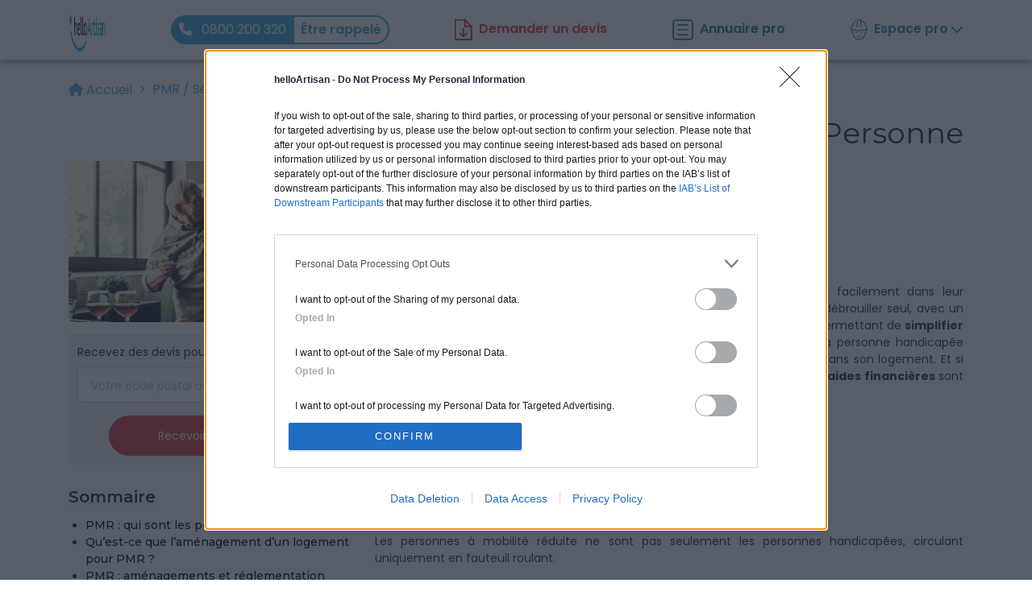

--- FILE ---
content_type: text/html; charset=UTF-8
request_url: https://www.helloartisan.com/seniors-travaux/financement-logement-pmr-personne-a-mobilite-reduite
body_size: 14303
content:
<!DOCTYPE html>
<html lang="fr">
    <head>
                    <!-- Google Tag Manager -->
<script>(function(w,d,s,l,i){w[l]=w[l]||[];w[l].push({'gtm.start':new Date().getTime(),event:'gtm.js'});
    var f=d.getElementsByTagName(s)[0],j=d.createElement(s),dl=l!='dataLayer'?'&l='+l:'';j.async=true;
    j.src='https://www.googletagmanager.com/gtm.js?id='+i+dl;f.parentNode.insertBefore(j,f);
    })(window,document,'script','dataLayer','GTM-PHLWVVL');</script>
<!-- End Google Tag Manager -->
                <meta charset="UTF-8">
        <meta name="viewport" content="width=device-width, initial-scale=1, maximum-scale=1, user-scalable=no">
        <meta http-equiv="x-ua-compatible" content="IE=edge">
        <link rel="icon" href="/favicon.ico">

                    <link rel="canonical" href="https://www.helloartisan.com/seniors-travaux/financement-logement-pmr-personne-a-mobilite-reduite">
        
        <link rel="alternate" type="application/rss+xml" title="Flux RSS helloArtisan"
              href="https://www.helloartisan.com/rss.xml" />

        <title>    Financement logement PMR (Personne à Mobilité Réduite)
</title>
        <meta name="keyword" content=""/>
        <meta name="description" content="Les Personnes à Mobilité Réduite (PMR) ont besoin de pouvoir circuler facilement dans leur logement, maison ou appartement. Aujourd’hui, il devient plus facile de se débrouiller seul, avec un handicap, car de nombreux fabricants, ont planché sur des outils et appareils permettant de simplifier la vie à ces personnes. Les accessoires permettent plus d’ergonomie et la personne handicapée pourra se mouvoir et vivre plus facilement si elle fait certains agencements dans son logement. Et si ces aménagements représentent un coût, rassurez-vous car de nombreuses aides financières sont là pour faire baisser la facture !"/>

                
                                <link rel="preload" href="/build/fonts/fa-brands-400.8d3cabfc.woff2" as="font" type="font/woff2" crossorigin="anonymous">
            <link rel="preload" href="/build/fonts/fa-solid-900.fb8184ad.woff2" as="font" type="font/woff2" crossorigin="anonymous">
            <link rel="preload" as="style" href="/build/css/non_critical.e9bb6da6.css" onload="this.onload=null; this.rel='stylesheet'">
            <noscript>
                <link rel="stylesheet" href="/build/css/non_critical.e9bb6da6.css">
            </noscript>
        
                                <link rel="stylesheet" href="/build/css/vendor_critical.71fc8262.css"/>
            <link rel="stylesheet" href="/build/css/critical.3f676561.css"/>
        
                            
            </head>

    <body><!-- Google Tag Manager (noscript) --><noscript><iframe src="https://www.googletagmanager.com/ns.html?id=GTM-PHLWVVL"
                  height="0" width="0" style="display:none;visibility:hidden"></iframe></noscript><!-- End Google Tag Manager (noscript) --><iframe src="https://www.batiweb.com/ifr/tag.php" height="0" width="0" style="visibility:hidden; display:none;"></iframe><header id="header" ><nav class="container navbar py-md-3"><ul class="navbar-nav font-weight-semibold flex-row justify-content-between w-100"><li class="nav-item align-items-end align-items-md-center"><a href="/"><picture><source srcset="/img/static/logo/logo-helloartisan-small.png" height="45" width="195" media="(min-width: 1200px)"/><img src="/img/static/logo/logo-helloartisan-square.png" alt="HelloArtisan" height="45" width="45"/></picture></a></li><li class="d-none d-md-flex align-items-md-center btn-group btn-group-sm rounded-pill ml-lg-3 ml-xl-0" role="group" aria-label="Demande de rappel"><a type="button" class="btn btn-blue-semibright border-blue-semibright" href="tel:+33800200320"><i class="fas fa-sharp fa-phone mr-2"></i>
                    0800 200 320
                </a><button type="button" class="btn btn-outline-blue-semibright font-weight-semibold" data-target="#call-reminder-contact-modal" data-toggle="modal">
                    Être rappelé
                </button></li><li class="nav-item d-flex align-items-end d-md-none"><a type="button" class="nav-link d-flex flex-column align-items-center text-blue" href="tel:+33800200320"><i class="fas fa-sharp fa-phone"></i>
                    Contact
                </a></li><li class="nav-item d-flex align-items-end align-items-lg-center"><a type="button" class="nav-link d-flex d-lg-block flex-column align-items-center text-red" href="/devis-travaux/"><span class="picto mr-lg-1"><svg
   xmlns="http://www.w3.org/2000/svg"
   version="1.1"
   id="Layer_1"
   class="st0"
   x="0px"
   y="0px"
   viewBox="0 0 45 54"
   xml:space="preserve"
   width="45"
   height="54"><g
   id="g5835"
   transform="translate(-226,-22.5)"><path
   d="M 251.3,22.5 H 227 c -0.6,0 -1,0.4 -1,1 v 51.4 c 0,0.6 0.4,1 1,1 h 41.5 c 0.6,0 1,-0.4 1,-1 v -34 c 0,-0.3 -0.1,-0.5 -0.3,-0.7 L 252,22.8 c -0.2,-0.2 -0.4,-0.3 -0.7,-0.3 z m 1.5,3.9 13.1,13.4 H 252.8 Z M 228,73.8 V 24.5 h 22.9 v 0 c -0.1,0.1 -0.1,0.3 -0.1,0.4 v 15.8 c 0,0.6 0.4,1 1,1 h 15.7 v 32.1 z"
   id="path5831"
   style="stroke-width:2;" /><path
   d="m 255.6,57.7 -6.9,6.7 V 47.1 c 0,-0.6 -0.4,-1 -1,-1 -0.6,0 -1,0.4 -1,1 v 17.3 l -6.9,-6.7 c -0.4,-0.4 -1,-0.4 -1.4,0 -0.4,0.4 -0.4,1 0,1.4 l 8.6,8.3 c 0.2,0.2 0.4,0.3 0.7,0.3 0.3,0 0.5,-0.1 0.7,-0.3 l 8.6,-8.3 c 0.4,-0.4 0.4,-1 0,-1.4 -0.3,-0.4 -1,-0.4 -1.4,0 z"
   id="path5833"
   style="stroke-width:2;" /></g></svg></span>
                    D<span class="d-lg-inline d-none">emander un d</span>evis
                </a></li><li class="nav-item d-flex align-items-end align-items-lg-center"><a type="button" class="nav-link d-flex d-lg-block flex-column align-items-center text-green" href="/annuaire"><span class="picto mr-lg-1"><svg width="16" height="16" viewBox="0 0 16 16" fill="none" xmlns="http://www.w3.org/2000/svg"><path class="color" d="M15.8574 13.5354C15.8574 14.1511 15.6128 14.7416 15.1774 15.1769C14.7421 15.6123 14.1516 15.8569 13.5359 15.8569H2.46449C1.84881 15.8569 1.25835 15.6123 0.822997 15.1769C0.387645 14.7416 0.143066 14.1511 0.143066 13.5354V2.46401C0.143066 1.84833 0.387645 1.25786 0.822997 0.822509C1.25835 0.387156 1.84881 0.142578 2.46449 0.142578H13.5359C14.1516 0.142578 14.7421 0.387156 15.1774 0.822509C15.6128 1.25786 15.8574 1.84833 15.8574 2.46401V13.5354ZM14.7859 13.5354V2.46401C14.7859 2.13249 14.6542 1.81454 14.4198 1.58012C14.1854 1.3457 13.8674 1.21401 13.5359 1.21401H2.46449C2.13297 1.21401 1.81503 1.3457 1.58061 1.58012C1.34619 1.81454 1.21449 2.13249 1.21449 2.46401V13.5354C1.21449 14.2254 1.7745 14.7854 2.46449 14.7854H13.5359C13.8674 14.7854 14.1854 14.6537 14.4198 14.4193C14.6542 14.1849 14.7859 13.867 14.7859 13.5354ZM12.1074 7.99972C12.1073 8.12918 12.0605 8.25425 11.9754 8.35181C11.8903 8.44938 11.7727 8.51283 11.6445 8.53044L11.5716 8.53544H4.42878C4.29305 8.53539 4.16239 8.48383 4.06322 8.39117C3.96404 8.29851 3.90373 8.17165 3.89448 8.03624C3.88523 7.90082 3.92772 7.76694 4.01338 7.66165C4.09903 7.55636 4.22146 7.48751 4.35592 7.46901L4.42878 7.46401H11.5716C11.7137 7.46401 11.85 7.52045 11.9504 7.62091C12.0509 7.72138 12.1074 7.85764 12.1074 7.99972ZM12.1074 11.7497C12.1073 11.8792 12.0605 12.0043 11.9754 12.1018C11.8903 12.1994 11.7727 12.2628 11.6445 12.2804L11.5716 12.2854H4.42878C4.29305 12.2854 4.16239 12.2338 4.06322 12.1412C3.96404 12.0485 3.90373 11.9217 3.89448 11.7862C3.88523 11.6508 3.92772 11.5169 4.01338 11.4117C4.09903 11.3064 4.22146 11.2375 4.35592 11.219L4.42878 11.214H11.5716C11.7137 11.214 11.85 11.2704 11.9504 11.3709C12.0509 11.4714 12.1074 11.6076 12.1074 11.7497ZM12.1074 4.24972C12.1073 4.37918 12.0605 4.50425 11.9754 4.60181C11.8903 4.69938 11.7727 4.76283 11.6445 4.78044L11.5716 4.78544H4.42878C4.29305 4.78539 4.16239 4.73383 4.06322 4.64117C3.96404 4.54851 3.90373 4.42165 3.89448 4.28624C3.88523 4.15082 3.92772 4.01694 4.01338 3.91165C4.09903 3.80636 4.22146 3.73751 4.35592 3.71901L4.42878 3.71401H11.5716C11.7137 3.71401 11.85 3.77045 11.9504 3.87091C12.0509 3.97138 12.1074 4.10764 12.1074 4.24972Z" fill="#0A868E"/></svg></span>
                    Annuaire <span class="d-lg-inline d-none">pro</span></a></li><li class="nav-item dropdown-hover d-flex align-items-end align-items-lg-center"><button role="button" class="user-menu-btn d-flex d-lg-block flex-column align-items-center text-blue nav-link" data-toggle="dropdown" aria-expanded="false"><span class="picto mr-lg-1"><svg
   xmlns="http://www.w3.org/2000/svg"
   version="1.1"
   id="Calque_2"
   x="0px"
   y="0px"
   viewBox="0 0 53.5 67"
   xml:space="preserve"
   width="53.5"
   height="67"><g
   id="g5805"
   transform="translate(-50.5,-40.5)"><path
   class="st0"
   d="m 73.8,95.4 c 2.3,0.9 4.8,0.9 7.1,0"
   id="path5783"
   style="fill:none;stroke:#3e87b8;stroke-width:3;stroke-linecap:round;stroke-linejoin:round;stroke-miterlimit:10" /><g
   id="g5787"><path
   class="st0"
   d="m 82.5,44.6 c 5.7,1.8 14.7,6.2 15.5,16.9 0.2,2 0.4,3.3 2.9,4.5 h 2.1 v 7 c -0.4,0.1 -4,-0.4 -7.6,0.8 -8.1,2.8 -12.5,2.6 -17.9,2.6 H 77 c -4.7,0 -9.8,0.1 -17.9,-2.6 -3.6,-1.2 -7.2,-0.7 -7.6,-0.8 v -7 h 2.1 c 2.5,-1.2 2.8,-2.5 2.9,-4.5 0.6,-7.7 5.5,-12.2 10.3,-14.8"
   id="path5785"
   style="fill:none;stroke:#3e87b8;stroke-width:3;stroke-linecap:round;stroke-linejoin:round;stroke-miterlimit:10" /></g><polyline
   class="st1"
   points="71.2,65.9 72.3,41.5 82.4,41.5 83.4,65.9"
   id="polyline5789"
   style="fill:none;stroke:#3e87b8;stroke-width:3;stroke-linejoin:round;stroke-miterlimit:10" /><g
   id="g5795"><g
   id="g5793"><path
   class="st2"
   d="m 69.7,82.1 c 0,0.4 -0.3,0.8 -0.8,0.8 -0.4,0 -0.8,-0.3 -0.8,-0.8 0,-0.4 0.3,-0.8 0.8,-0.8 0.4,0.1 0.8,0.4 0.8,0.8 z"
   id="path5791"
   style="fill:#394553;stroke:#3e87b8;stroke-width:3;stroke-miterlimit:10" /></g></g><g
   id="g5801"><g
   id="g5799"><path
   class="st2"
   d="m 86.5,82.1 c 0,0.4 -0.3,0.8 -0.8,0.8 -0.4,0 -0.8,-0.3 -0.8,-0.8 0,-0.4 0.3,-0.8 0.8,-0.8 0.4,0.1 0.8,0.4 0.8,0.8 z"
   id="path5797"
   style="fill:#394553;stroke:#3e87b8;stroke-width:3;stroke-miterlimit:10" /></g></g><path
   class="st0"
   d="m 98.4,73.4 c 0,0 5.8,7.4 -2,12.5 v 0 c 0,0 -2.7,19.3 -18.8,19.3 H 76.9 C 60.8,105.2 58.1,85.9 58.1,85.9 v 0 c -7.8,-5.1 -2,-12.5 -2,-12.5"
   id="path5803"
   style="fill:none;stroke:#3e87b8;stroke-width:3;stroke-linecap:round;stroke-linejoin:round;stroke-miterlimit:10" /></g></svg></span><span class="d-lg-none">Pro</span><span class="d-none d-lg-inline">
                        Espace pro
                        <span class="down-arrow"><svg height="13.026" viewBox="0 0 22.999 13.026" width="22.999" xmlns="http://www.w3.org/2000/svg"><path d="M1184.495,165a1.176,1.176,0,0,1-.9-.355,1.218,1.218,0,0,1-.248-.371l-10-10.22a1.236,1.236,0,0,1,0-1.722,1.173,1.173,0,0,1,1.684,0l9.467,9.671,9.468-9.671a1.173,1.173,0,0,1,1.684,0,1.238,1.238,0,0,1,0,1.722l-10,10.222a1.216,1.216,0,0,1-.247.369,1.177,1.177,0,0,1-.843.356Z"
          transform="translate(-1172.995 -151.978)" class="color"></path></svg></span></span></button><div class="sub-menu-style dropdown-menu"><ul class="header-ul list-unstyled"><li><a href="/artisan/trouver-un-chantier">
                Demande d’information
            </a></li><li><a href="/presentation-offres">
                Nos offres Pros
            </a><ul class="header-ul list-unstyled offers"><li class="bullet-point-outline"><a href="/hellovisibilite">
                        helloVisibilité
                    </a></li><li class="bullet-point-outline"><a href="/helloesecretariat">
                        helloE-secrétariat
                    </a></li><li class="bullet-point-outline"><a href="/hellorenovenergetique">
                        helloRénov'Energétique
                    </a></li></ul><li><a href="/conseils-pros">
                    Bons Plans &amp; Conseils Pros
                </a></li></li><li class="btn-access-account text-center"><a class="btn btn-block btn-outline-green rounded-pill text-nowrap" href="https://pro.helloartisan.com/login" target="_blank">
                Accédez à votre compte
            </a></li></ul></div></li></ul></nav></header><div id="mask"></div><div id="app-default-image" data-default-image="/img/static/no-image.png"></div><input id="google-map-id" type="hidden" value="AIzaSyC4wKPv9eLDh0KWa7_a9sjEJKRM55tbfus"><div class="contribution contribution-article "><div class="card-box card-box-breadcrumb card-box-white d-none d-md-block "><div class="container"><div class="row align-items-center"><div class="col-sm-12"><ol class="breadcrumb" itemscope itemtype="http://schema.org/BreadcrumbList"><li class="breadcrumb-item" 
                        itemprop="itemListElement" itemscope 
                        itemtype="http://schema.org/ListItem"><a itemscope itemtype="https://schema.org/WebPage"
                            itemprop="item" itemid="/"
                            href="/" ><span itemprop="name"><i class="fas fa-home"></i> Accueil</span></a><meta itemprop="position" content="1"/></li><li class="breadcrumb-item" 
                            itemprop="itemListElement" itemscope 
                            itemtype="http://schema.org/ListItem"><a itemscope itemtype="https://schema.org/WebPage"
                                    itemprop="item" itemid="/seniors-travaux"
                                    href="/seniors-travaux" ><span itemprop="name">
                                PMR / Séniors
                            </span></a><meta itemprop="position" content="2"/></li><li class="breadcrumb-item" 
                            itemprop="itemListElement" itemscope 
                            itemtype="http://schema.org/ListItem"><span itemprop="name">
                                Financement logement PMR (Personne à Mobilité Réduite)
                            </span><meta itemprop="position" content="3"/></li></ol></div></div></div></div><div class="card-box card-box-article card-box-content"><article class="container-xl"><div class="row"><div class="summary col-4 d-none d-md-block"><div class="img-div "><picture><source type="image/webp" srcset="https://images.helloartisan.com/forward/file/5/c/1/b/c83e804779cea6e85d0ab0ba1a66debb9f93b1c5/seniors.webp" /><img class="original lazyload  centered" src="/img/static/no-image.png" data-src="https://images.helloartisan.com/forward/file/5/c/1/b/c83e804779cea6e85d0ab0ba1a66debb9f93b1c5/seniors.jpg" alt="" width="280" height="150" /><noscript><img class="lazyload" src="https://images.helloartisan.com/forward/file/5/c/1/b/c83e804779cea6e85d0ab0ba1a66debb9f93b1c5/seniors.jpg" alt="" width="280" height="150" /></noscript></picture></div><aside class="summary-content d-flex flex-column"><div class="cta-project cta-project-quote-zipCode my-3 flex-column"><div class="cta-intro"><div class="cta-text mb-2"><span class="wrapper-text-js" data-wrapper=".cta-job">
                                    Recevez des devis pour ce projet
                            </span></div></div><form name="request-quote" class="cta-form" method="POST" action="/redirection-formulaire"><div class="cta-input-keyword"><span class="cta-input-div mr-0"><input class="cta-input form-control form-control-lg" 
                        name="city" 
                        type="text" 
                        placeholder="Votre code postal ou votre ville"
                        autocomplete="off"/></span><div class='keywordDropdown-select scrollable keyword-city openable d-none'><span class="keyword-select-title text-muted">Choisissez parmi ces propositions :</span><div class="dropdownAnchor"><div class="list text-left pl-2"></div><div class="principal-loader d-block"><div></div><div></div><div></div></div></div></div></div><input name="activityId" type="hidden" value="" pattern="[0-9]"><input name="zipcode" type="hidden" pattern="[0-9]{5}"><button class="cta-btn btn btn-lg btn-outline-hover-red rounded-pill">Recevoir des devis</button></form></div><div class="row summary-hide-no-title"><div class="col-12 d-flex align-items-end justify-content-between my-3"><h3 class="title m-0 font-weight-semibold">Sommaire</h3></div><div class="col-12"><ul class="table-of-contents"></ul></div></div></aside></div><div class="col-12 col-md-8"><h1 class="contribution-title">Financement logement PMR (Personne à Mobilité Réduite)</h1><div class="contribution-time d-flex"><div class="contribution-date d-flex flex-column flex-md-row align-items-start align-md-items-center py-2"><div class="d-flex">
                        22 mars 2021
                        <span class="d-none d-md-block">&nbsp;-&nbsp;</span></div><div><img class="picto-time mr-1" src="/img/static/picto/Picto-time-blue-light.svg" alt="Durée des travaux" height="16"/><span class="text-dark">Temps de lecture :</span>&nbsp;<span class="show-reading-time"></span> min
                    </div></div></div><div class="contribution-content hide-summary-scroll count-reading-time"><p style="text-align:justify;">&nbsp;</p><p style="text-align:justify;"><span style="color:#313234;">Les <strong>Personnes à Mobilité Réduite (PMR)</strong> ont besoin de pouvoir circuler facilement dans leur logement<strong>, maison ou appartement</strong>. Aujourd’hui, il devient plus facile de se débrouiller seul, avec un handicap, car de nombreux fabricants, ont planché sur des outils et appareils permettant de <strong>simplifier la vie à ces personnes</strong>. Les accessoires permettent plus d’ergonomie et la personne handicapée pourra se mouvoir et vivre plus facilement si elle fait certains agencements dans son logement. Et si ces aménagements représentent un coût, rassurez-vous car de <strong>nombreuses aides financières</strong> sont là pour faire baisser la facture&nbsp;!</span></p><p style="text-align:justify;">&nbsp;</p><p style="text-align:justify;">&nbsp;</p><h2 style="text-align:justify;"><span style="color:#313234;"><i><u>PMR&nbsp;: qui sont les personnes concernées</u>&nbsp;?</i></span></h2><p style="text-align:justify;">&nbsp;</p><p style="text-align:justify;"><span style="color:#313234;">Les personnes à mobilité réduite ne sont pas seulement les personnes handicapées, circulant uniquement en fauteuil roulant.&nbsp;</span></p><p style="text-align:justify;"><span style="color:#313234;">Derrière ces trois lettres PMR, on peut également inclure toutes les personnes jeunes ou pas qui ont <strong>du mal à se déplacer facilement</strong> pour des raisons diverses, ce qui englobe par exemple&nbsp;:&nbsp;</span></p><ul><li style="text-align:justify;"><span style="color:#313234;">Les personnes âgées,</span></li><li style="text-align:justify;"><span style="color:#313234;">Les personnes de tout âge, ayant subi un accident de la route et ayant une convalescence longue entrainant des troubles de la motricité,</span></li><li style="text-align:justify;"><span style="color:#313234;">Les malvoyants et les aveugles, ainsi que les malentendants,</span></li><li style="text-align:justify;"><span style="color:#313234;">Les personnes avec un handicap moteur de naissance&nbsp;;</span></li><li style="text-align:justify;"><span style="color:#313234;">Les femmes enceintes.</span></li></ul><p style="text-align:justify;"><span style="color:#313234;">Que la réduction de la capacité motrice soit permanente ou passagère, il convient de parler de personnes à mobilité réduite.</span></p><p style="text-align:justify;"><span style="color:#313234;">La mobilité réduite concernerait actuellement environ <strong>24 % de la population</strong> en France.</span></p><p style="text-align:justify;">&nbsp;</p><p style="text-align:justify;">&nbsp;</p><h2 style="text-align:justify;"><span style="color:#313234;"><i><u>Qu’est-ce que l’aménagement d’un logement pour PMR</u>&nbsp;?&nbsp;</i></span></h2><p style="text-align:justify;">&nbsp;</p><p style="text-align:justify;"><span style="color:#313234;">Tous les aménagements conçus pour <strong>faciliter l’ergonomie du logement</strong> et la <strong>circulation au sein du logement</strong> sont des aménagements pour personnes à mobilité réduite. Cela pourra aller de l’installation d’une pente au lieu d’un escalier extérieur pour faciliter l’accès à un fauteuil roulant, de la mise en place de rampes et d’aménagement d’éléments de cuisine ou de salle de bain à bonne hauteur. On pourra aussi penser à installer un <strong>ascenseur&nbsp;</strong>pour accéder à un étage avec un fauteuil roulant, ou aménager une salle de bain avec une <strong>grande douche italienne</strong> pour faciliter l’accès aux PMR.</span></p><p style="text-align:justify;"><span style="color:#313234;">Aujourd’hui, de nombreux professionnels se penchent sur les aménagements les plus ergonomiques possibles pour faciliter la vie des PMR dans leur logement.&nbsp;</span></p><p style="text-align:justify;"><span style="color:#313234;">Si vous devez faire des aménagements dans votre maison ou votre appartement, n’hésitez pas à les contacter pour avoir plus d’information.</span></p><p style="text-align:justify;">&nbsp;</p><p style="text-align:justify;">&nbsp;</p><h2 style="text-align:justify;"><span style="color:#313234;"><i><u>PMR&nbsp;: aménagements et réglementation</u></i></span></h2><p style="text-align:justify;">&nbsp;</p><p style="text-align:justify;"><span style="color:#313234;">La législation permet d’encadrer la gestion des immeubles et notamment la <i>loi pour l’égalité des droits et des chances, la participation et la citoyenneté des personnes handicapées</i> (loi du 11 février 2005) a posé de façon rigoureuse <strong>les règles d’accessibilité</strong> aux bâtiments ainsi qu’aux logements des PMR en fixant <strong>des normes strictes</strong>.</span></p><p style="text-align:justify;"><span style="color:#313234;">Sur le plan des bâtiments publics, il est maintenant obligatoire de concevoir les aménagements adaptés aux PMR pour tous les bâtiments qui accueillent du public. Mais cette loi est également élargie aux maisons individuelles destinées à la location ou à la revente et aux habitats collectifs.&nbsp;</span></p><p style="text-align:justify;"><span style="color:#313234;">Seules les maisons à usage privatif ne sont pas soumises à des contraintes législatives, même si, chacun jugera de la meilleure façon de les agencer pour accueillir une PMR.</span></p><p>&nbsp;</p><p>&nbsp;</p><h2><span style="color:#313234;"><i><u>Comment rendre une maison individuelle plus accessible à une PMR&nbsp;</u>?</i></span></h2><p>&nbsp;</p><p><span style="color:#313234;">Si vous avez un projet d’achat d’un bien et vivez avec une personne à mobilité réduite, vous ferez d’office attention à certains critères d’achat&nbsp;:</span></p><ul><li style="text-align:justify;"><span style="color:#313234;">Critères d’accessibilité&nbsp;: choisir plutôt une <strong>maison de plain pied</strong> car elle sera plus facile à vivre et la circulation y sera plus aisée pour une PMR par rapport à une maison à un ou plusieurs étages. Dans ce dernier cas, il faudra faire installer <strong>un monte-escalier ou un ascenseur</strong>. De plus, une maison à étage n’est pas sans risque pour toutes les personnes à mobilité réduite car elle peut entrainer des chutes.&nbsp;</span></li><li style="text-align:justify;"><span style="color:#313234;">Portes et marches&nbsp;: là aussi, il est important d’éviter les marches à l’entrée des pièces ou pour passer de votre jardin à votre maison et si vous choisissez une maison avec des marches ou que vous y vivez déjà, il serait judicieux de faire poser des <strong>rampes d’accès&nbsp;</strong>partout où il y a des marches. Quant à vos portes, il faudra les choisir de <strong>bonne largeur</strong> pour qu’un fauteuil puisse passer facilement. Attention aussi au sens d’ouverture des portes&nbsp;: certaines maisons peuvent avoir une porte qui s’ouvre vers l’intérieur d’un WC et cela devient vite problématique pour une PMR. L’idéal serait alors de remplacer les portes à battant par <strong>des portes coulissantes</strong>.</span></li><li style="text-align:justify;"><span style="color:#313234;">Couloirs et espaces de circulation&nbsp;: les couloirs doivent avoir une <strong>largeur minimum de 75 cm</strong> pour permettre à une personne à mobilité réduite de circuler facilement.&nbsp;</span></li><li style="text-align:justify;"><span style="color:#313234;">Aménagement et équipement&nbsp;: les meubles de cuisine, de salle de bain, doivent être à bonne hauteur pour les personnes en fauteuil (lavabo, vasque, équipements de cuisine devront être adaptés). Pour toutes les personnes à mobilité réduite (handicapés, personnes âgées, personnes malvoyantes, femmes enceintes…) il est préférable de faire installer <strong>une douche italienne</strong> avec une rampe de maintien car elle est vraiment plus accessible qu’une baignoire et moins exiguë qu’une douche cabine classique.&nbsp;</span></li></ul><p><span style="color:#313234;"><u>A savoir</u>&nbsp;: la largeur standard d’une porte battante est de l’ordre de 60 à 70 cm. Or, il faudra étendre cette largeur à 90 cm pour une personne à mobilité réduite.</span></p><p>&nbsp;</p><p>&nbsp;</p><h2><span style="color:#313234;"><i><u>Comment faire pour le financement des aménagements d’un logement pour PMR</u>&nbsp;?&nbsp;</i></span></h2><p style="text-align:justify;">&nbsp;</p><p style="text-align:justify;"><span style="color:#313234;">Les aménagements pour améliorer la vie quotidienne d’une personne à mobilité réduite sont nombreux et peuvent vite s’avérer coûteux. Sachez toutefois qu’il existe de nombreuses <strong>aides financières</strong> destinées à faire baisser la facture de vos travaux.&nbsp;</span></p><p>&nbsp;</p><p><span style="color:#313234;"><strong>Quelles sont ces aides&nbsp;?&nbsp;</strong></span></p><p>&nbsp;</p><p><span style="color:#313234;"><u>La PCH</u> (Prestation de Compensation du Handicap)&nbsp;</span></p><p style="text-align:justify;"><span style="color:#313234;">Il s’agit d’une aide consentie à toutes les personnes qui accueillent une personne à mobilité réduite avec un lien familial jusqu’au 4<sup>ème</sup> degré. C’est une subvention accordée par le département. Pour des montants allant de 1 à 1&nbsp;500 euros, le département prend en charge&nbsp;</span><br><span style="color:#313234;">100 % de la facture. Pour des travaux d’un montant supérieur à 1&nbsp;500 euros la prise en charge est de 50 %.</span></p><p style="text-align:justify;">&nbsp;</p><p style="text-align:justify;"><span style="color:#313234;"><u>Aides de l’Anah</u></span></p><p style="text-align:justify;"><span style="color:#313234;"><strong>L’Anah (Agence Nationale de l’Habitat)</strong> pourra également venir en aide pour les agencements et travaux des PMR, sous condition de revenus fiscaux. Elle permet ainsi aux foyers modestes et aux foyers très modestes d’avoir un bon coup de pouce pour leurs travaux.&nbsp;</span></p><p style="text-align:justify;"><span style="color:#313234;">Pour des travaux plafonnés à 7&nbsp;000 euros, l’Anah subventionne les <strong>foyers modestes</strong> à hauteur de <strong>35 %.</strong></span></p><p style="text-align:justify;"><span style="color:#313234;">Quant aux <strong>foyers très modestes</strong>, l’Anah prend part à hauteur de <strong>50 %</strong> sur les travaux d’aménagement plafonnés à 10&nbsp;000 euros. L’agence propose aussi aux <strong>foyers très modestes</strong> un <strong>prêt à 1 %</strong> pour leurs travaux.</span></p><p style="text-align:justify;">&nbsp;</p><p style="text-align:justify;"><span style="color:#313234;"><u>Crédit d’impôt</u></span></p><p style="text-align:justify;"><span style="color:#313234;">Lorsque des travaux d’adaptation du logement sont prévus dans <strong>une habitation principale</strong> avec, pour vocation, de faciliter l’accès de la personne âgée ou handicapée, vous pouvez bénéficier <strong>d’un crédit d’impôt égal à 25 %</strong> calculé sur le montant total des dépenses de travaux et plafonné à 5&nbsp;000 euros pour une personne seule et 10&nbsp;000 euros pour un couple.</span></p><p>&nbsp;</p><p><span style="color:#313234;"><u>TVA réduite&nbsp;</u></span></p><p style="text-align:justify;"><span style="color:#313234;">Les travaux réalisés dans un logement pour l’adapter à une PMR vont également bénéficier d’un taux <strong>de TVA réduit</strong>. Au lieu d’une TVA à 20 %, vos travaux seront soumis à une TVA de 5,5 %.</span></p><p>&nbsp;</p><p><span style="color:#313234;"><u>Aides du Conseil Départemental</u></span></p><p style="text-align:justify;"><span style="color:#313234;">Chaque département a une gestion différente. Aussi, il est conseillé de vous rapprocher du Conseil Départemental dont vous dépendez afin de vérifier si des aides sont prévues.&nbsp;</span></p><p>&nbsp;</p><p><span style="color:#313234;"><u>Les autres aides pour les PMR&nbsp;</u></span></p><p><span style="color:#313234;">Les PMR peuvent bénéficier de <strong>l’AAH (Allocation Adulte Handicapé),</strong> à condition que son incapacité avérée représente un taux&nbsp;:&nbsp;</span></p><ul><li><span style="color:#313234;">d’au moins 80 %&nbsp;;</span></li><li><span style="color:#313234;">compris entre 50 % et 79 % si la personne subit une restriction durable d’accès à l’emploi due à son handicap.</span></li></ul><p style="text-align:justify;"><span style="color:#313234;">La <strong>Prestation de compensation pour handicapé</strong> permet un coup de pouce à une PMR pour l’emploi de garde-malade, les travaux d’accessibilité dans son logement ou son véhicule personnel ou d’autres aides spécifiques comme le chien d’aveugle pour une personne malvoyante.</span></p><p style="text-align:justify;"><span style="color:#313234;">Une <strong>aide au logement d’urgence</strong> est également octroyée au cas par cas. Une personne en situation de handicap pourra être logée sous quinze jours par décision du Président du Conseil Général si elle dépose une demande à la Maison Départementale Pour le Handicap (MDPH).</span></p><p style="text-align:justify;"><span style="color:#313234;">D’autres aides, plus ponctuelles peuvent aider par exemple pour la réparation d’un fauteuil roulants ou d’audioprothèse, une aide pouvant aller jusqu’à 100 euros/mois maximum pourra être allouée pour ce type de charges. D’autres dépenses de matériel médical à utiliser au quotidien par la PMR peuvent faire l’objet d’aides pour charges exceptionnelles tous les 3 ans.&nbsp;</span></p><p>&nbsp;</p><p style="text-align:justify;"><span style="color:#313234;">La plupart des aides pourront faire baisser la facture, notamment dans le cadre de travaux d’aménagement spécifiques d’un <strong>logement pour PMR</strong>. Pour avoir une idée plus précise du montant de ces travaux et pouvoir vous renseigner sur le type de financement qui vous convienne le mieux, il faudra commencer par contacter des professionnels et <strong>demander des devis</strong>. Ainsi de nombreux aménagement peuvent être chiffrés, comme par exemple&nbsp;:&nbsp;</span></p><ul><li style="text-align:justify;"><span style="color:#313234;">la création de portes sur mesure&nbsp;;</span></li><li style="text-align:justify;"><span style="color:#313234;">l’installation d’une rampe d’accès extérieure&nbsp;;&nbsp;</span></li><li style="text-align:justify;"><span style="color:#313234;">le remplacement d’une vieille baignoire par une douche italienne&nbsp;;</span></li><li style="text-align:justify;"><span style="color:#313234;">la pose de rampes d’accès&nbsp;;</span></li><li style="text-align:justify;"><span style="color:#313234;">l’installation d’un monte-escalier électrique ou d’un ascenseur pouvant recevoir un fauteuil&nbsp;;</span></li><li style="text-align:justify;"><span style="color:#313234;">l’installation d’une salle de bain avec vasque à hauteur adaptée pour un fauteuil roulant&nbsp;;</span></li><li style="text-align:justify;"><span style="color:#313234;">la mise à bonne hauteur des boutons d’éclairage ou l’installation d’une rampe lumineuse au sol (pour les personnes malvoyantes) à faire chiffrer par un électricien&nbsp;;</span></li><li style="text-align:justify;"><span style="color:#313234;">Etc.</span></li></ul><p style="text-align:justify;"><a href="https://www.helloartisan.com/devis-travaux/"><span style="color:#313234;"><i>N’hésitez pas à contacter plusieurs professionnels et à demander des devis chiffrés et détailler.&nbsp;</i></span></a></p><p style="text-align:justify;"><span style="color:#313234;">Enfin, pensez aussi à vous renseigner auprès des fabricants spécialisés en équipements adaptés&nbsp;: monte-escalier, ascenseurs, lit médicalisé, etc.&nbsp;</span></p></div></div></div></article></div><div class="share-network"><span>Partagez cet article</span><div data-url="http://www.helloartisan.com/seniors-travaux/financement-logement-pmr-personne-a-mobilite-reduite" class="facebook-network"><i class="fab fa-facebook"></i></div><div data-url="http://www.helloartisan.com/seniors-travaux/financement-logement-pmr-personne-a-mobilite-reduite" class="twitter-network"></div><div data-url="http://www.helloartisan.com/seniors-travaux/financement-logement-pmr-personne-a-mobilite-reduite" class="pinterest-network"><i class="fab fa-pinterest"></i></div></div><div class="card-box card-box-white card-box-quote-estimate"><div class="container"><div class="card-box-frame row"><div class="card"><div class="card-body"><p class="card-title">Vous souhaitez une estimation pour vos travaux</p><p>
                        helloArtisan vous accompagne de la simple mise en relation avec un professionnel de qualité
                        jusqu'à la prise en charge de A à Z de vos projets de constructions ou d'extensions. <br/>
                        Obtenez des devis ! Trouvez des professionnels à côté de chez vous.
                    </p></div><div class="card-button"><a href="/devis-travaux/" class="btn btn-outline-hover-red btn-cta rounded-pill py-2 px-4"><svg
   xmlns="http://www.w3.org/2000/svg"
   version="1.1"
   id="Layer_1"
   class="st0"
   x="0px"
   y="0px"
   viewBox="0 0 45 54"
   xml:space="preserve"
   width="45"
   height="54"><g
   id="g5835"
   transform="translate(-226,-22.5)"><path
   d="M 251.3,22.5 H 227 c -0.6,0 -1,0.4 -1,1 v 51.4 c 0,0.6 0.4,1 1,1 h 41.5 c 0.6,0 1,-0.4 1,-1 v -34 c 0,-0.3 -0.1,-0.5 -0.3,-0.7 L 252,22.8 c -0.2,-0.2 -0.4,-0.3 -0.7,-0.3 z m 1.5,3.9 13.1,13.4 H 252.8 Z M 228,73.8 V 24.5 h 22.9 v 0 c -0.1,0.1 -0.1,0.3 -0.1,0.4 v 15.8 c 0,0.6 0.4,1 1,1 h 15.7 v 32.1 z"
   id="path5831"
   style="stroke-width:2;" /><path
   d="m 255.6,57.7 -6.9,6.7 V 47.1 c 0,-0.6 -0.4,-1 -1,-1 -0.6,0 -1,0.4 -1,1 v 17.3 l -6.9,-6.7 c -0.4,-0.4 -1,-0.4 -1.4,0 -0.4,0.4 -0.4,1 0,1.4 l 8.6,8.3 c 0.2,0.2 0.4,0.3 0.7,0.3 0.3,0 0.5,-0.1 0.7,-0.3 l 8.6,-8.3 c 0.4,-0.4 0.4,-1 0,-1.4 -0.3,-0.4 -1,-0.4 -1.4,0 z"
   id="path5833"
   style="stroke-width:2;" /></g></svg><span class="span-link">Trouver un pro</span></a></div></div></div></div></div><div class="card-box card-box-grey card-box-work-trends"><aside class="container"><p class="card-box-title">Ces articles pourraient <b>vous intéresser</b></p><div class="row"><div class="col-12 col-lg-6"><div class="card"><a class="unset" href="/seniors-travaux/prime-carsat-pour-ameliorer-son-habitat-pour-qui"><div class="img-div card-img-top"><picture><source type="image/webp" srcset="https://images.helloartisan.com/forward/file/b/f/9/b/58d0fe04867f86ee486d7efd8bcc5803cbd1b9fb/couple-retraite-maison.webp" /><img class="original lazyload  centered" src="/img/static/no-image.png" data-src="https://images.helloartisan.com/forward/file/b/f/9/b/58d0fe04867f86ee486d7efd8bcc5803cbd1b9fb/couple-retraite-maison.jpg" alt="Prime Carsat pour améliorer son habitat : pour qui ?" width="540" height="350" /><noscript><img class="lazyload" src="https://images.helloartisan.com/forward/file/b/f/9/b/58d0fe04867f86ee486d7efd8bcc5803cbd1b9fb/couple-retraite-maison.jpg" alt="Prime Carsat pour améliorer son habitat : pour qui ?" width="540" height="350" /></noscript></picture></div><div class="card-body"><p class="card-label">Rénovation maison </p><p class="card-title">Prime Carsat pour améliorer son habitat : pour qui ?</p><p class="card-text">Que vous soyez Retraité rattaché au Régime Général, ou retraité de la Fonction Publique, des aides peuvent être accordées par votre caisse de retraite si vous avez besoin d’effectuer des travaux dans votre domicile.</p><p class="card-date">27 mars 2020</p></div></a></div></div><div class="col-12 col-lg-3"><div class="card"><a class="unset" href="/seniors-travaux/seniors-et-pmr-tous-les-agencements-pour-vous-simplifier-la-vie"><div class="img-div card-img-top"><picture><source type="image/webp" srcset="https://images.helloartisan.com/forward/file/5/d/6/4/dbc92de35192805b7982e2f277da9f986acc46d5/femme-salle-bain.webp" /><img class="original lazyload  centered" src="/img/static/no-image.png" data-src="https://images.helloartisan.com/forward/file/5/d/6/4/dbc92de35192805b7982e2f277da9f986acc46d5/femme-salle-bain.jpg" alt="Seniors et PMR : tous les agencements pour vous simplifier la vie !" width="255" height="200" /><noscript><img class="lazyload" src="https://images.helloartisan.com/forward/file/5/d/6/4/dbc92de35192805b7982e2f277da9f986acc46d5/femme-salle-bain.jpg" alt="Seniors et PMR : tous les agencements pour vous simplifier la vie !" width="255" height="200" /></noscript></picture></div><div class="card-body"><p class="card-label">Accessibilité</p><p class="card-title">Seniors et PMR : tous les agencements pour vous simplifier la vie !</p><p class="card-text">Les Personnes à Mobilité Réduite – PMR – qu’elles soient handicapées ou en âge de rencontrer des problèmes pour se déplacer, comme certains séniors, peuvent améliorer leur confort de vie en procédant à certains aménagements et agencements dans leur maison ou leur appartement.</p><p class="card-date">12 juin 2020</p></div></a></div></div><div class="col-12 col-lg-3"><div class="card"><a class="unset" href="/seniors-travaux/les-defis-du-logement-pour-les-personnes-agees"><div class="img-div card-img-top"><picture><source type="image/webp" srcset="https://images.helloartisan.com/forward/file/4/a/0/7/90b23f92aae98861afc6db0cf1517ef2fd7a70a4/s-c3-a9nior-logement.webp" /><img class="original lazyload  centered" src="/img/static/no-image.png" data-src="https://images.helloartisan.com/forward/file/4/a/0/7/90b23f92aae98861afc6db0cf1517ef2fd7a70a4/s-c3-a9nior-logement.png" alt="Les défis du logement pour les personnes âgées" width="255" height="200" /><noscript><img class="lazyload" src="https://images.helloartisan.com/forward/file/4/a/0/7/90b23f92aae98861afc6db0cf1517ef2fd7a70a4/s-c3-a9nior-logement.png" alt="Les défis du logement pour les personnes âgées" width="255" height="200" /></noscript></picture></div><div class="card-body"><p class="card-label">Rénovation</p><p class="card-title">Les défis du logement pour les personnes âgées</p><p class="card-text">Pour se maintenir à leur domicile le plus longtemps possible, les personnes âgées devront souvent faire certains travaux de réhabilitation dans leur logement ou en choisir un autre.</p><p class="card-date">2 novembre 2023</p></div></a></div></div></div><div class="card-box-button"><a class="btn btn-transparent rounded-pill py-2 px-4"
                   href="/seniors-travaux">
                    Tous les articles
                </a></div></aside></div><section class="card-box card-box-white card-box-reassurance-horizontal"><div class="container"><p class="card-box-title">Avec helloArtisan<br/>réalisez vos travaux <b>sereinement</b></p><div class="row"><div class="col-sm-6 col-lg-3 d-flex justify-content-center align-items-center"><div class="card card-vertical"><img width="31" height="auto" src="/img/static/picto/Picto-artisan-bust.svg" alt="Pictogramme professionel"><span class="number">2,5k</span><div class="card-body m-0 text-center"><span class="font-weight-bold">Professionnels</span><br><span class="txt-14">de confiance partout en France</span></div></div></div><div class="col-sm-6 col-lg-3 d-flex justify-content-center align-items-center"><div class="card card-vertical"><img width="43" height="auto" src="/img/static/picto/Picto-screen.svg" alt="Pictogramme demande de devis"><span class="number">50k</span><div class="card-body m-0 text-center"><span class="font-weight-bold">Demandes de devis</span><br><span class="txt-14">tous les mois</span></div></div></div><div class="col-sm-6 col-lg-3 d-flex justify-content-center align-items-center"><div class="card card-vertical"><img width="33" height="auto" src="/img/static/picto/Picto-check-calendar.svg" alt="Pictogramme agenda"><span class="number">10k</span><div class="card-body m-0 text-center"><span class="font-weight-bold">Rendez-vous</span><br><span class="txt-14">pris par mois</span></div></div></div><div class="col-sm-6 col-lg-3 d-flex justify-content-center align-items-center"><div class="card card-vertical"><img width="42" height="auto" src="/img/static/picto/Picto-ca.svg" alt="Pictogramme chiffre d'affaires"><span class="number">6,5k</span><div class="card-body m-0 text-center"><span class="font-weight-bold">Chiffre d'affaires</span><br><span class="txt-14">par chantiers</span></div></div></div></div></div></section></div><div id="call-reminder-contact-modal" class="modal call-reminder-modal" tabindex="-1" role="dialog"><div class="modal-dialog" role="document"><div class="modal-content"><div class="modal-header"><button type="button" class="close" data-dismiss="modal" aria-label="Close"><span aria-hidden="true">&times;</span></button></div><div class="modal-body"><p class="modal-title">Être rappelé par un de nos conseillers</p><div class="d-none confirmation-message"></div><form name="contact_project" method="post" class=""><div class="form-group"><input type="text" id="contact_project_phone" name="contact_project[phone]" required="required" class="form-control" placeholder="Votre numéro de téléphone" maxlength="10" pattern="0[1-9]([0-9]{2}){4}" /></div><p><b>Choisissez votre créneau horaire</b></p><div class="form-group"><div id="contact_project_timeSlot" class="form-group form-check time-slot"><input type="radio" id="contact_project_timeSlot_0" name="contact_project[timeSlot]" required="required" value="9h-12h" /><label for="contact_project_timeSlot_0" class="required">9h-12h</label><input type="radio" id="contact_project_timeSlot_1" name="contact_project[timeSlot]" required="required" value="14h-18h" /><label for="contact_project_timeSlot_1" class="required">14h-18h</label><input type="radio" id="contact_project_timeSlot_2" name="contact_project[timeSlot]" required="required" value="19h-21h" /><label for="contact_project_timeSlot_2" class="required">19h-21h</label></div></div><p>
                    Les données sont collectées par helloArtisan en vue de vous mettre en relation avec un professionnel. 
                    Vous disposez du droit de vous inscrire sur la liste d'opposition au démarchage téléphonique <a 
                        target="_blank" 
                        href="https://bloctel.gouv.fr">bloctel.gouv.fr</a>.<br>
                    Plus d'infos dans les <a 
                        target="_blank" 
                        href="/cgu">conditions générales d'utilisation</a>.<br/></p><div><button type="submit" id="contact_project_save" name="contact_project[save]" class="btn btn-outline-hover-red">Me rappeler</button></div><input type="hidden" id="contact_project__token" name="contact_project[_token]" value="nU7GcG61ntHuWzM6hPj9OhMCX4DjBnW07nnQk6wDGe8" /></form></div></div></div></div><footer id="footer"><div class="container"><div class="footer-link row"><div class="info col-12 col-md-6 col-lg-3 mb-4 mb-lg-0"><img src="/img/static/logo/logo-helloartisan-small.png" class="logo mb-4" alt="helloArtisan" width="255" height="62" /><p>
                    Estimez vos travaux de rénovation, obtenez des devis et faites-vous conseiller !
                    Trouvez et comparez des professionnels du bâtiment.
                </p><div class="d-flex flex-column align-items-center align-items-md-start"><b>Vos avis</b><!-- Widget Ekomi - Badge --><div id="widget-container" class="ekomi-widget-container ekomi-widget-sf15735069677648b3406" ></div><a href="https://www.ekomi.fr/avis-clients-helloartisan-com.html" target="_blank"><img alt="helloArtisan (Batiweb Group) Reviews with http://ekomi.fr" src="https://smart-widget-assets.ekomiapps.de/resources/ekomi_logo.png" style="display: none;"/></a><script type="text/javascript">
    function registerWidget (w, token) {
        w['_ekomiWidgetsServerUrl'] = 'https://widgets.ekomi.com';
        w['_customerId'] = 157350;
        if (w['_language'] == undefined) {
            w['_language'] = new Array();
        }
        w['_language'][token] = 'auto';
        if(typeof(w['_ekomiWidgetTokens']) !== 'undefined'){
            w['_ekomiWidgetTokens'][w['_ekomiWidgetTokens'].length] = token;
        } else {
            w['_ekomiWidgetTokens'] = new Array(token);
        }
        if(typeof(ekomiWidgetJs) == 'undefined') {
            ekomiWidgetJs = true;
            var scr = document.createElement('script');
            scr.src = 'https://sw-assets.ekomiapps.de/static_resources/widget.js';
            var head = document.getElementsByTagName('head')[0];head.appendChild(scr);
        } else {
            if (typeof ekomiWidgetMain != 'undefined') {
                ekomiWidgetMain('ajax', token);
            }
        }
        return true;
    }
    (function (w) {
        var token = 'sf15735069677648b3406';
        var k = document.getElementsByClassName("ekomi-widget-" + token);
        for(var x=0;x<k.length;x++){
            registerWidget(w,token);
        }
    })(window);
</script><!-- End Widget Ekomi --></div></div><div class="col-6 col-lg-3 mb-4 mb-lg-0"><b>Nos guides</b><ul><li><a href="/guide-travaux/fenetre-de-toits-velux-le-guide">
                                        Faire installer une fenêtre de toit Velux
                                    </a></li><li><a href="/guide-travaux/panneau-solaire-photovoltaique-fonctionnement-installation-prix">
                                        Panneaux photovoltaïques
                                    </a></li><li><a href="/guide-travaux/comment-installer-une-terrasse-dalles-sur-plots-reglables">
                                        L&#039;installation d&#039;une terrasse dalles sur plots réglables
                                    </a></li><li><a href="/guide-travaux/renover-sa-cuisine-tout-ce-quil-faut-savoir">
                                        Rénovation de cuisine
                                    </a></li><li><a href="/guide-travaux/le-poele-a-granules-un-chauffage-ecologique-en-plein-essor">
                                        Poêle à granulés
                                    </a></li><li><a href="/guide-travaux/travaux-de-peinture-le-materiel-necessaire">
                                        Peinture
                                    </a></li><li><a href="/guide-travaux/les-normes-electriques">
                                        Les normes électriques à connaître
                                    </a></li></ul></div><div class="col-6 col-md-12 col-lg-6"><div class="row"><div class="col-12 col-md-6"><b>À propos</b><ul><li><a href="/contact">Nous contacter</a></li><li><a href="/partenaires">Partenaires</a></li><li><a href="/cgv">CGV</a></li><li><a href="/cgu">CGU</a></li><li><a href="/plan-du-site">Plan du site</a></li><li><a href="/charte-referencement">Charte de référencement</a></li><li><a href="/corpo-et-histoire">Qui sommes-nous ?</a></li><li><a href="/offre-az">Notre offre de A à Z</a></li><li><a href="/temoignages">Témoignages</a></li></ul></div><div class="col-12 col-md-6"><b>Espace professionnels</b><ul><li><a href="https://pro.helloartisan.com/login" target="_blank">Accédez à votre compte</a></li><li><a href="/artisan/trouver-un-chantier">Demande d'information</a></li><li><a href="/presentation-offres">Nos offres pros</a></li><li><a href="/hellovisibilite">helloVisibilité</a></li><li><a href="/helloesecretariat">helloE-secrétariat</a></li><li><a href="/hellorenovenergetique">helloRénov'Energétique</a></li></ul><b>Votre application mobile</b><ul><li>Suivez et gérez vos chantiers en temps réel</li><li><a class="googleplaylink" target="_blank" rel="nofollow" href='https://play.google.com/store/apps/details?id=com.helloartisan.middleofficepro'><img  class="mt-2" alt='Disponible sur Google Play' src='/img/static/mobile-appstores/logo_google_store.png'/></a></li><li><a class="appstorelink" target="_blank" rel="nofollow" href="https://apps.apple.com/fr/app/helloartisan-pro/id1588412023"><img class="mt-2" src="/img/static/mobile-appstores/logo_apple_store.svg" alt="Téléchargez sur l'apple store" ></a></li></ul></div></div></div></div><div class="footer-sublink"><div class="legal-mentions">
                © 2019-2024 helloArtisan, Tous droits réservés | <a href="/mentions-legales">Mentions légales</a></div><div class="network my-4 my-md-0"><a class="mx-2" target="_blank" rel="noreferrer" href="https://www.linkedin.com/company/helloartisan/"><i class="fab fa-linkedin-in"></i></a><a class="mx-2" target="_blank" rel="noreferrer" href="https://fr-fr.facebook.com/helloartisan/"><i class="fab fa-facebook-f"></i></a><a class="mx-2" target="_blank" rel="noreferrer" href="https://www.instagram.com/hello_artisan/"><i class="fab fa-instagram"></i></a><a class="mx-2" target="_blank" rel="noreferrer" href="https://www.youtube.com/@helloartisan7257"><i class="fab fa-youtube"></i></a><a class="mx-2" target="_blank" rel="noreferrer" href="https://www.tiktok.com/@helloartisan"><i class="fab fa-tiktok"></i></a></div></div></div></footer><script src="/build/js/app.9bc49b71.js" defer></script><script type="application/ld+json">
{
  "@context": "https://schema.org",
  "@type": "NewsArticle",
  "mainEntityOfPage": {
    "@type": "WebPage",
    "@id": "http://www.helloartisan.com/seniors-travaux/financement-logement-pmr-personne-a-mobilite-reduite"
  },
  "headline": "Financement logement PMR (Personne à Mobilité Réduite)",
  "datePublished": "2021-03-22T00:00:00+01:00",
  "dateModified": "2021-03-03T12:31:45+01:00",
  "author": {
    "@type": "Person",
    "name": "helloArtisan"
  },
    "image": "https://images.helloartisan.com/forward/file/5/c/1/b/c83e804779cea6e85d0ab0ba1a66debb9f93b1c5/seniors.jpg",
     "publisher": {
    "@type": "Organization",
    "name": "helloArtisan",
    "logo": {
      "@type": "ImageObject",
      "url": "https://images.helloartisan.com/forward/file/5/c/1/b/c83e804779cea6e85d0ab0ba1a66debb9f93b1c5/seniors.jpg"
    }
  },
  "description": "Les Personnes à Mobilité Réduite (PMR) ont besoin de pouvoir circuler facilement dans leur logement, maison ou appartement. Aujourd’hui, il devient plus facile de se débrouiller seul, avec un handicap,"
}

    </script></body></html>


--- FILE ---
content_type: text/css
request_url: https://www.helloartisan.com/build/css/critical.3f676561.css
body_size: 12164
content:
@charset "UTF-8";@import url(https://fonts.googleapis.com/css?family=Montserrat:300,400,500,600,700|Poppins:400,500,600,700|Cormorant+Garamond:500|Kaushan+Script&display=swap);.slick-slider{-webkit-touch-callout:none;-webkit-tap-highlight-color:transparent;-webkit-box-sizing:border-box;box-sizing:border-box;-ms-touch-action:pan-y;touch-action:pan-y;-webkit-user-select:none;-moz-user-select:none;-ms-user-select:none;user-select:none;-khtml-user-select:none}.slick-list,.slick-slider{display:block;position:relative}.slick-list{margin:0;overflow:hidden;padding:0}.slick-list:focus{outline:none}.slick-list.dragging{cursor:pointer;cursor:hand}.slick-slider .slick-list,.slick-slider .slick-track{-webkit-transform:translateZ(0);transform:translateZ(0)}.slick-track{display:block;left:0;margin-left:auto;margin-right:auto;position:relative;top:0}.slick-track:after,.slick-track:before{content:"";display:table}.slick-track:after{clear:both}.slick-loading .slick-track{visibility:hidden}.slick-slide{display:none;float:left;height:100%;min-height:1px}[dir=rtl] .slick-slide{float:right}.slick-slide img{display:block}.slick-slide.slick-loading img{display:none}.slick-slide.dragging img{pointer-events:none}.slick-initialized .slick-slide{display:block}.slick-loading .slick-slide{visibility:hidden}.slick-vertical .slick-slide{border:1px solid transparent;display:block;height:auto}.slick-arrow.slick-hidden{display:none}.slick-loading .slick-list{background:#fff url(/build/images/ajax-loader.fb6f3c23.gif) 50% no-repeat}@font-face{font-family:slick;font-style:normal;font-weight:400;src:url(/build/fonts/slick.a4e97f5a.eot);src:url(/build/fonts/slick.a4e97f5a.eot?#iefix) format("embedded-opentype"),url(/build/fonts/slick.29518378.woff) format("woff"),url(/build/fonts/slick.c94f7671.ttf) format("truetype"),url(/build/images/slick.2630a3e3.svg#slick) format("svg")}.slick-next,.slick-prev{border:none;cursor:pointer;display:block;font-size:0;height:20px;line-height:0;padding:0;position:absolute;top:50%;-webkit-transform:translateY(-50%);transform:translateY(-50%);width:20px}.slick-next,.slick-next:focus,.slick-next:hover,.slick-prev,.slick-prev:focus,.slick-prev:hover{background:transparent;color:transparent;outline:none}.slick-next:focus:before,.slick-next:hover:before,.slick-prev:focus:before,.slick-prev:hover:before{opacity:1}.slick-next.slick-disabled:before,.slick-prev.slick-disabled:before{opacity:.25}.slick-next:before,.slick-prev:before{-webkit-font-smoothing:antialiased;-moz-osx-font-smoothing:grayscale;color:#fff;font-family:slick;font-size:20px;line-height:1;opacity:.75}.slick-prev{left:-25px}[dir=rtl] .slick-prev{left:auto;right:-25px}.slick-prev:before{content:"←"}[dir=rtl] .slick-prev:before{content:"→"}.slick-next{right:-25px}[dir=rtl] .slick-next{left:-25px;right:auto}.slick-next:before{content:"→"}[dir=rtl] .slick-next:before{content:"←"}.slick-dotted.slick-slider{margin-bottom:30px}.slick-dots{bottom:-25px;display:block;list-style:none;margin:0;padding:0;position:absolute;text-align:center;width:100%}.slick-dots li{display:inline-block;margin:0 5px;padding:0;position:relative}.slick-dots li,.slick-dots li button{cursor:pointer;height:20px;width:20px}.slick-dots li button{background:transparent;border:0;color:transparent;display:block;font-size:0;line-height:0;outline:none;padding:5px}.slick-dots li button:focus,.slick-dots li button:hover{outline:none}.slick-dots li button:focus:before,.slick-dots li button:hover:before{opacity:1}.slick-dots li button:before{-webkit-font-smoothing:antialiased;-moz-osx-font-smoothing:grayscale;color:#000;content:"•";font-family:slick;font-size:6px;height:20px;left:0;line-height:20px;opacity:.25;position:absolute;text-align:center;top:0;width:20px}.slick-dots li.slick-active button:before{color:#000;opacity:.75}.lb-loader,.lightbox{left:0;line-height:0;position:absolute;text-align:center}body.lb-disable-scrolling{overflow:hidden}.lightboxOverlay{background-color:#000;display:none;filter:alpha(Opacity=80);left:0;opacity:.8;position:absolute;top:0;z-index:9999}.lightbox{font-weight:400;outline:0;width:100%;z-index:10000}.lightbox .lb-image{border:4px solid #fff;border-radius:3px;display:block;height:auto;max-height:none;max-width:inherit}.lightbox a img{border:none}.lb-outerContainer{background-color:#fff;border-radius:4px;height:250px;margin:0 auto;position:relative;width:250px}.lb-outerContainer:after{clear:both;content:"";display:table}.lb-loader{height:25%;top:43%;width:100%}.lb-cancel{background:url(/build/images/loading.f657825a.gif) no-repeat;display:block;height:32px;margin:0 auto;width:32px}.lb-nav{height:100%;left:0;position:absolute;top:0;width:100%;z-index:10}.lb-container>.nav{left:0}.lb-nav a{background-image:url([data-uri]);outline:0}.lb-next,.lb-prev{cursor:pointer;display:block;height:100%}.lb-nav a.lb-prev{background:url(/build/images/prev.0edc57cc.png) left 48% no-repeat;filter:alpha(Opacity=0);float:left;left:0;opacity:0;-webkit-transition:opacity .6s;transition:opacity .6s;width:34%}.lb-nav a.lb-prev:hover{filter:alpha(Opacity=100);opacity:1}.lb-nav a.lb-next{background:url(/build/images/next.62074ac7.png) right 48% no-repeat;filter:alpha(Opacity=0);float:right;opacity:0;right:0;-webkit-transition:opacity .6s;transition:opacity .6s;width:64%}.lb-nav a.lb-next:hover{filter:alpha(Opacity=100);opacity:1}.lb-dataContainer{border-bottom-left-radius:4px;border-bottom-right-radius:4px;margin:0 auto;padding-top:5px;width:100%}.lb-dataContainer:after{clear:both;content:"";display:table}.lb-data{color:#ccc;padding:0 4px}.lb-data .lb-details{float:left;line-height:1.1em;text-align:left;width:85%}.lb-data .lb-caption{font-size:13px;font-weight:700;line-height:1em}.lb-data .lb-caption a{color:#4ae}.lb-data .lb-number{clear:left;color:#999;display:block;font-size:12px;padding-bottom:1em}.lb-data .lb-close{background:url(/build/images/close.0cfd6489.png) 100% 0 no-repeat;display:block;filter:alpha(Opacity=70);float:right;height:30px;opacity:.7;outline:0;text-align:right;-webkit-transition:opacity .2s;transition:opacity .2s;width:30px}.lb-data .lb-close:hover{cursor:pointer;filter:alpha(Opacity=100);opacity:1}button{background:none;border:none;height:auto;margin:0 auto;padding:0;width:auto}a,a:hover{color:initial;text-decoration:none}.reverse-img{-webkit-transform:rotate(90deg);transform:rotate(90deg)}.font-weight-semibold{font-weight:600!important}.font-weight-medium{font-weight:500!important}.border-1{border-style:solid;border-width:1px}.border-dashed{border-style:dashed;border-width:1px}sup.number{font-size:.7em}.small,small{font-size:11px;font-size:.6875rem}.txt-10{font-size:10px;font-size:.625rem}.txt-12{font-size:12px;font-size:.75rem}.txt-14{font-size:14px;font-size:.875rem}.txt-18{font-size:18px;font-size:1.125rem}.bg-dark-blue{background-color:#053d57}.text-dark-blue{color:#053d57}.text-blue-normal{color:#3e87b8}.bg-grey-lighter{background-color:#f3f4f8}.bg-green{background-color:#0a868e}.text-green{color:#0a868e}.btn-group.rounded-pill>.btn:first-child{border-bottom-left-radius:50rem;border-top-left-radius:50rem}.btn-group.rounded-pill>.btn:last-child{border-bottom-right-radius:50rem;border-top-right-radius:50rem}.btn-light{color:#053d57}.arrow-flip-btn{-webkit-box-align:center;-ms-flex-align:center;align-items:center;display:-webkit-box;display:-ms-flexbox;display:flex}.arrow-flip-btn:after{border-bottom:.3em solid transparent;border-left:.3em solid;border-right:0;border-top:.3em solid transparent;content:"";display:inline-block;margin-left:.8rem;vertical-align:.8rem}.arrow-flip-btn[aria-expanded=true]:after{border-bottom:0;border-left:.3em solid transparent;border-right:.3em solid transparent;border-top:.3em solid}html{overflow-x:hidden}body{font-family:poppins,sans-serif;font-weight:400;height:100%;margin:0;padding:0!important}a:hover{color:#3e87b8}.banner{background-position:50%;background-size:cover;height:400px;position:relative}.banner .banner-text{padding-top:140px}.banner .banner-text p{color:#fff;font-size:30px;font-size:1.875rem}.banner .banner-form{background-color:hsla(0,0%,100%,.5);border-radius:6px;bottom:110px;-webkit-box-shadow:0 1px 5px 0 rgba(99,99,99,.39);box-shadow:0 1px 5px 0 rgba(99,99,99,.39);padding:20px 24px;position:absolute}.banner .banner-form .input-icon{display:-webkit-box;display:-ms-flexbox;display:flex;height:45px}.banner .banner-form .input-icon img{padding:10px;position:absolute;width:43px}.banner .banner-form .searchInputPrefix{-webkit-box-align:center;-ms-flex-align:center;align-items:center;background:#3e87b8 0 0 no-repeat padding-box;border:0;border-radius:6px 0 0 6px;color:#fff;display:-webkit-inline-box;display:-ms-inline-flexbox;display:inline-flex;font:normal 16px Poppins;height:45px;padding:10px;width:315px}.banner .banner-form input[type=search]{border:0;border-radius:0 6px 6px 0;padding:10px;width:350px}.banner #banner-travaux-confiance{padding-top:90px}.banner #banner-travaux-confiance .p-title{color:#fff;font-size:36px;font-size:2.25rem;font-weight:400;max-width:56rem}.banner #banner-travaux-confiance .p-subtitle{font-size:16px;font-size:1rem}.banner #banner-travaux-confiance .p-subtitle .link{color:#fff;text-decoration:underline}.banner #banner-travaux-confiance .p-subtitle .link:hover{color:#33aee3}@media (max-width:991px) and (min-width:768px){.banner #banner-travaux-confiance{padding-top:65px}.banner #banner-travaux-confiance .p-title{font-size:28px}}@media (max-width:767px){.banner #banner-travaux-confiance{padding-top:40px}}@media (max-width:575px){.banner #banner-travaux-confiance .p-title{font-size:28px}.banner #banner-travaux-confiance .banner-form{bottom:10px}.banner #banner-travaux-confiance .banner-form .btn-mobile span{font-size:25px}}.banner ::-webkit-search-cancel-button,.banner ::-webkit-search-decoration,.banner ::-webkit-search-results-button,.banner ::-webkit-search-results-decoration{display:none}@media (max-width:767px){.banner .banner-text{padding-top:75px}.banner .banner-text p{font-size:35px;font-size:2.1875rem;line-height:1.5}.banner .banner-form{background-color:transparent;border-radius:0;bottom:45px;-webkit-box-shadow:0 1px 5px 0 rgba(99,99,99,.39);box-shadow:0 1px 5px 0 rgba(99,99,99,.39);height:85px;left:0;padding:0;position:unset;width:100%}.banner .banner-form .btn-mobile span{font-size:25px}}.breadcrumb{background:transparent;display:-webkit-box;display:-ms-flexbox;display:flex;-ms-flex-wrap:wrap;flex-wrap:wrap;list-style:none;margin-bottom:0;margin-top:25px;padding:0}.breadcrumb .breadcrumb-item+.breadcrumb-item:before{color:#5aa5d8;content:">"}.breadcrumb .breadcrumb-item a{color:#5aa5d8}.card-box-blue .breadcrumb .breadcrumb-item a,.card-box-blue .breadcrumb .breadcrumb-item+.breadcrumb-item:before,.card-box-green .breadcrumb .breadcrumb-item a,.card-box-green .breadcrumb .breadcrumb-item+.breadcrumb-item:before{color:#fff}.btn.btn-cta .st0{stroke:#fff}.btn.btn-cta svg{color:#dc3c44;height:auto;width:16px}.btn.btn-cta:hover .st0{stroke:#dc3c44}.btn.btn-mobile{display:none}.btn.button-paginate-more{margin-top:15px}.btn.btn-pdf{color:#5aa5d8;padding:0}.btn.btn-pdf:before{background-image:url(/build/images/arrow-long-right-blue.f99765bc.svg);background-size:25px 12px;content:"";display:inline-block;height:12px;margin-right:5px;width:25px}.btn.btn-pdf:after{background-color:#dc3c44;border-radius:3px;color:#fff;content:"PDF";margin-left:10px;padding:2px 12px}@media (max-width:767px){.btn.btn-cta.btn-mobile{display:block}.btn.btn-cta.btn-mobile span{line-height:30px}}#call-reminder-button{background:#0a868e;border:1px solid #fff;border-bottom-left-radius:5px;border-right:none;border-top-left-radius:5px;bottom:130px;color:#fff;height:90px;padding:15px;position:fixed;right:0;text-align:center;width:90px;z-index:102}#call-reminder-button img{width:20px}#call-reminder-button span{color:#fff;display:block;font-size:12px;font-size:.75rem;margin-top:7px;text-transform:uppercase}@media (max-width:767px){#call-reminder-button{display:none}}.card{background-color:transparent;border:none;margin-bottom:8px}.card a.unset{color:unset}.card .card-img-top{border-radius:unset}.card.card-horizontal{-webkit-box-orient:horizontal;-webkit-box-direction:normal;-webkit-box-align:center;-ms-flex-align:center;align-items:center;display:-webkit-box;display:-ms-flexbox;display:flex;-ms-flex-direction:row;flex-direction:row;width:100%}.card.card-horizontal .card-icon{height:auto;margin:0 auto;max-height:70px;max-width:45px}.card.card-horizontal .card-body{-webkit-box-flex:0;-ms-flex:0 0 75%;flex:0 0 75%;max-width:75%;padding:0 0 25px}.card.card-horizontal .card-body .card-title{font-family:montserrat,sans-serif;font-weight:700}.card.card-vertical{-webkit-box-orient:vertical;-webkit-box-direction:normal;-webkit-box-align:center;-ms-flex-align:center;align-items:center;display:-webkit-box;display:-ms-flexbox;display:flex;-ms-flex-direction:column;flex-direction:column;max-width:233px}.card.card-vertical .card-body{margin-top:1rem;padding:0}.card.card-vertical .card-body .card-title{font-family:Montserrat,sans-serif;font-size:16px;font-size:1rem;font-weight:600;line-height:24px}.card-box-work-guide .card{padding:0 15px}.card-box-work-guide .card .card-img-top{-webkit-box-shadow:6px 12px 9px -6px #2a658d;box-shadow:6px 12px 9px -6px #2a658d;height:100%;margin:0;max-width:255px;min-height:240px;-o-object-fit:cover;object-fit:cover;width:100%}.card-box-work-guide .card .card-body{padding-left:0}.card-box-work-guide .card .card-body .card-title{font-size:16px;font-size:1rem;font-weight:300}.card-box-work-guide .card .card-body .card-title:before{content:">";display:inline-block;width:15px}.card-box-before-after .card .card-body .card-label{color:#3e87b8;font-size:14px;font-size:.875rem}.card-box-price-guide .card{padding:0 15px}.card-box-price-guide .card .card-img-top{-webkit-box-shadow:6px 12px 9px -6px #0a3d45;box-shadow:6px 12px 9px -6px #0a3d45;height:100%;margin:0;max-width:255px;min-height:240px;-o-object-fit:cover;object-fit:cover;width:100%}.card-box-price-guide .card .card-body{padding-left:0}.card-box-price-guide .card .card-body .card-title{font-size:16px;font-size:1rem;font-weight:300}.card-box-price-guide .card .card-body .card-title.ellipsis{height:38px}.card-box-price-guide .card .card-body .card-title:before{content:">";display:inline-block;width:15px}.card-box-price-guide .card .card-body .card-text{color:#000;font-size:14px;font-size:.875rem}.card-box-price-guide .card .card-body .card-text.ellipsis{height:110px;margin-bottom:0}.card-box-price-guide .card .card-body .card-text.amount-of-work{color:#0a868e;font-size:22px;font-size:1.375rem}.card-box-price-guide.card-box-green .card .card-body .card-text.amount-of-work{color:#fff}.card-box-reassurance-horizontal.card-box-reassurance-inscription .card .card-img-top{height:80px;margin:auto;width:auto}.card-box-reassurance-horizontal.card-box-reassurance-inscription .card .card-body{padding:1.25rem 0 0}.card-box-reassurance-horizontal.card-box-reassurance-inscription.card-box-grey .card-body{background-color:#f3f4f8}.card-box-reassurance-horizontal .number{color:#5aa5d8;font-size:54px;font-size:3.375rem}.card-box-reassurance-horizontal .card{max-height:174px}.card-box-reassurance-horizontal .card .card-body .card-subtitle,.card-box-reassurance-horizontal .card .card-body .card-title{text-align:center}.card-box-reassurance-horizontal .card .card-body .card-subtitle{color:#7b7e83;font-size:14px;font-size:.875rem}.card-box-reassurance-vertical .card-img-reassurance-vertical-desktop{background-color:transparent;height:410px}.card-box-reassurance-vertical h3.card-title{font-size:1.25rem}.card-box-static-page .card.card-horizontal{margin-bottom:25px;padding:0}.card-box-static-page .card.card-horizontal .card-icon{max-height:130px;max-width:120px}.card-box-static-page .card.card-horizontal .card-body{padding:0 0 0 25px}.card-box-work-trends .card-img-top{height:200px}.card-box-work-trends .col-lg-6 .card-img-top{height:350px}.card-box-work-trends .card:hover{-webkit-box-shadow:0 0 15px 1px rgba(99,99,99,.39);box-shadow:0 0 15px 1px rgba(99,99,99,.39)}.card-box-work-trends .card-label{color:#3e87b8;font-size:14px;font-size:.875rem}.card-box-work-trends .card-title{font-family:Montserrat,sans-serif;font-weight:700}.card-box-work-trends .card-text{font-size:14px;font-size:.875rem}.card-box-work-trends .card-date{color:#3e87b8;font-size:14px;font-size:.875rem;margin:0}@media (max-width:767px){.card-box-work-trends .card-box-title{margin-bottom:15px}.card-box-work-trends .card{margin-top:10px}.card-box-work-trends .card .card-img-top{height:200px}}.card-box-did-you-know .card{-webkit-box-orient:horizontal;-webkit-box-direction:normal;display:-webkit-box;display:-ms-flexbox;display:flex;-ms-flex-direction:row;flex-direction:row}@media (max-width:767px){.card-box-did-you-know .card{-webkit-box-orient:vertical;-webkit-box-direction:normal;-ms-flex-direction:column;flex-direction:column}}.card-box-did-you-know .card .card-img-top{height:175px;margin:25px;max-width:175px;width:auto}@media (max-width:767px){.card-box-did-you-know .card .card-img-top{height:50px;margin-bottom:-70px;width:50px}}.card-box-did-you-know .card .card-title{color:#5aa5d8;font-size:22px;font-size:1.375rem;font-weight:500}.card-box-did-you-know .card .card-link{font-size:12px;font-size:.75rem}.card-box-did-you-know .card .card-link svg{height:15px;width:35px}.card-box-slider-before-after{padding-top:65px}.card-box-slider-before-after .card{-webkit-box-orient:horizontal;-webkit-box-direction:normal;-webkit-box-pack:center;-ms-flex-pack:center;-ms-flex-direction:row;flex-direction:row;justify-content:center;padding-top:45px}@media (max-width:767px){.card-box-slider-before-after .card{-webkit-box-orient:vertical;-webkit-box-direction:normal;-ms-flex-direction:column;flex-direction:column}.card-box-slider-before-after .card .flip-card{margin:0 auto;width:100%}.card-box-slider-before-after .card .flip-card .flip-card-inner{padding:0 20px;width:100%}.card-box-slider-before-after .card .flip-card .flip-card-inner .flip-card-back,.card-box-slider-before-after .card .flip-card .flip-card-inner .flip-card-front{max-width:none;width:100%}}.card-box-slider-before-after .card .card-img-top{height:400px;max-width:510px;-o-object-fit:cover;object-fit:cover;position:relative;z-index:1}.card-box-slider-before-after .card .card-body{background:#fff;-webkit-box-shadow:10px 10px 10px -12px rgba(99,99,99,.39);box-shadow:10px 10px 10px -12px rgba(99,99,99,.39);margin-left:-6em;margin-top:3em;max-height:300px;max-width:400px;position:relative;text-align:center;z-index:2}@media (max-width:767px){.card-box-slider-before-after .card .card-body{margin:-80px auto 0}}.card-box-slider-before-after .card .card-body .card-img-avatar{border-radius:50%;height:90px;margin:0 auto;-o-object-fit:cover;object-fit:cover;width:90px}.card-box-slider-before-after .card .card-body .card-title{font-size:16px;font-size:1rem;text-align:center}.card-box-slider-before-after .card .card-body .card-text{font-family:Cormorant\\ Garamond,serif;font-size:14px;font-size:.875rem;font-weight:500;margin-bottom:5px;max-height:140px}@media (max-width:767px){.card-box-quote-estimate .card-box-frame{padding:25px}}.card-box-quote-estimate .card{-webkit-box-orient:horizontal;-webkit-box-direction:normal;-webkit-box-align:center;-ms-flex-align:center;align-items:center;display:-webkit-box;display:-ms-flexbox;display:flex;-ms-flex-direction:row;flex-direction:row}@media (max-width:767px){.card-box-quote-estimate .card{-webkit-box-orient:vertical;-webkit-box-direction:normal;-ms-flex-direction:column;flex-direction:column}.card-box-quote-estimate .card .card-body{padding:0}}.card-box-quote-estimate .card .card-body .card-title{font-size:22px;font-size:1.375rem;font-weight:700}.card-box-quote-estimate .card .card-body p{font-weight:500}.card-box-quote-estimate .card .card-button{min-width:256px}.card-box-moment-guide .card-img-top{min-height:300px}@media (max-width:767px){.card-box-moment-guide .card-img-top{min-height:200px}}.card-box-moment-guide .card .card-body{padding:0}@media (max-width:767px){.card-box-moment-guide .card .card-title{margin-top:20px}}.card-box-static-page .card-horizontal .card-icon{width:75px}.card-box-static-page .card-horizontal .card-picto{width:50px}.card-box-static-page .card-horizontal .card-body{padding:0}.card-box-static-page .card-horizontal .card-body .card-text{font-size:18px;font-size:1.125rem}.card-box{padding:60px 0 45px;position:relative}@media (max-width:767px){.card-box{padding:45px 0 35px}}.card-box h2,.card-box h3,.card-box h4{font-family:Montserrat,sans-serif}.card-box.list-article-intro{padding-bottom:1px}.card-box .card-box-title,.card-box .card-box-title b{font-family:Montserrat,sans-serif;font-size:27px;font-size:1.6875rem;margin-bottom:35px}.card-box .card-box-subtitle,.card-box .card-box-subtitle b{font-family:Montserrat,sans-serif;font-size:22px;font-size:1.375rem;margin-bottom:35px;margin-top:-30px}.card-box .card-box-button{margin-top:25px;text-align:center}.card-box.card-box-white{background-color:#fff}.card-box.card-box-blue{background-color:#3e87b8;color:#fff}.card-box.card-box-blue .btn.btn-outline-white{background-color:#3e87b8;border-color:#fff;color:#fff}.card-box.card-box-blue .btn.btn-outline-white:hover{background-color:#fff;border-color:#2a658d;color:#3e87b8}.card-box.card-box-grey{background-color:#f3f4f8}.card-box.card-box-green{background-color:#0a868e;color:#fff}.card-box.card-box-green .btn.btn-outline-hover-green{border-color:#fff}.card-box.card-box-breadcrumb{margin-bottom:-50px;padding:0;z-index:10}.card-box.card-box-reassurance-horizontal .card-box-title,.card-box.card-box-reassurance-horizontal .card-box-title b{text-align:center}.card-box.card-box-home-page{padding-top:2rem}.card-box.card-box-home-page .card-box-title{font-weight:400;line-height:normal;margin-bottom:1.5rem;text-align:center}.card-box.card-box-home-page .card{max-width:none}.card-box.card-box-home-page .card .card-body{text-align:center}.card-box.card-box-editorial-links .links-row .link{display:-webkit-box;display:-ms-flexbox;display:flex;font-weight:700;padding:7px 15px;position:relative}.card-box.card-box-editorial-links .links-row .link:before{background:#95c7e8;border-radius:50%;content:"";height:20px;left:5px;position:absolute;top:5px;width:20px}.card-box.card-box-editorial-links .links-row .link .link-label{text-wrap:nowrap;position:relative}.card-box.card-box-work-guide .card-box-background{position:absolute;right:23%;top:1%;width:240px;z-index:0}.card-box.card-box-work-guide .card-box-subtitle,.card-box.card-box-work-guide .card-box-title{position:relative;z-index:1}.card-box.card-box-price-guide .card-box-background{position:absolute;right:23%;top:1%;width:240px}.card-box.card-box-work-trends .card-box-button{padding-top:15px}.card-box.card-box-slider-before-after .card-box-title{text-align:center}.card-box.card-box-slider-before-after .card-box-background{left:5%;position:absolute}.card-box.card-box-before-after .card .card-img-top{height:250px}.card-box.card-box-before-after .card .card-body{padding:20px 0 25px}.card-box.card-box-before-after .card .card-body .card-text{height:100px}.card-box.card-box-before-after .card .card-body .card-title{height:48px}.card-box.card-box-before-after .card .card-body .card-detail{background-color:#f3f4f8;border:1px solid #313234;margin-bottom:2rem;padding:0 15px}.card-box.card-box-before-after .card .card-body .card-detail p{background:inherit;margin:10px auto;position:relative}.card-box.card-box-before-after .card .card-body .card-detail p:before{border-bottom:2px dotted #313234;bottom:10px;content:"";height:0;line-height:0;position:absolute;width:100%}.card-box.card-box-before-after .card .card-body .card-detail p .label{background:inherit;color:#3e87b8;display:inline;padding-right:5px;position:relative;text-align:left;z-index:1}.card-box.card-box-before-after .card .card-body .card-detail p .label img{height:24px;padding-right:10px}.card-box.card-box-before-after .card .card-body .card-detail p .valeur{background:inherit;bottom:0;color:#dc3c44;padding-left:5px;position:absolute;right:0;text-align:right}.card-box.card-box-partners .card-box-frame{border:2px solid #5aa5d8;margin:0 auto;padding:25px 10px}.card-box.card-box-did-you-know{padding-top:50px}.card-box.card-box-did-you-know .card-box-frame{border:1px solid #e2e2e2;padding:1.5rem 3rem}.card-box.card-box-quote-estimate{padding-top:50px}.card-box.card-box-quote-estimate .card-box-frame{border:2px solid #5aa5d8;margin:0 auto;padding:25px 10px}.card-box.card-box-quote-estimate .card-box-frame .span-link{margin-left:10px}.card-box.card-box-static-page figure.media div:first-child{width:100%}.card-box.card-box-filters{margin-bottom:-50px;padding-bottom:0;padding-top:0;z-index:1}.card-box.card-box-filters .container{-webkit-box-pack:justify;-ms-flex-pack:justify;-ms-flex-line-pack:justify;align-content:space-between;display:-webkit-box;display:-ms-flexbox;display:flex;-ms-flex-wrap:wrap;flex-wrap:wrap;justify-content:space-between}.card-box.card-box-filters .container .toggle-filters-tag-menu{display:none}.card-box.card-box-filters .container button{margin-bottom:5px}.card-box.card-box-filters-mobile{display:none}.card-box.card-box-bandeau-avantages{background-image:url(/build/images/bandeau-avantages.feaf7a1d.png);background-position:50% 0;background-size:cover;min-height:390px;padding-top:60px;position:relative}.card-box.card-box-bandeau-avantages .content{margin-left:50%;width:50%}.card-box.card-box-bandeau-avantages .content p.card-box-bandeau-avantages-headline{font-size:20px;font-size:1.25rem;text-align:initial}.card-box.card-box-bandeau-avantages .content p.card-box-bandeau-avantages-headline span{font-size:2rem;font-weight:700;padding:0 15px}.card-box.card-box-bandeau-avantages .content .card-box-bandeau-avantages-botline{font-size:1.3rem}.card-box.card-box-trustpilot .card-box-title{text-align:center}@media (max-width:767px){.card-box.card-box-reassurance-vertical .card-box-button{top:62px}.card-box.card-box-reassurance-vertical .card-img-reassurance-vertical-desktop{display:none}.card-box.card-box-work-guide .card{width:100%}.card-box.card-box-price-guide .card-box-background,.card-box.card-box-work-guide .card-box-background{display:none}.card-box.card-box-partners .card .card-img-top{margin:0 auto}.card-box.card-box-article{padding-top:0}.card-box.card-box-article .banner-img{height:300px;margin-top:0}.card-box.card-box-filters{display:none;height:100%;margin:0 auto;padding:0;position:fixed;top:0;width:100%;z-index:101}.card-box.card-box-filters.open{display:block}.card-box.card-box-filters .container{-webkit-box-orient:vertical;-webkit-box-direction:normal;-ms-flex-direction:column;flex-direction:column}.card-box.card-box-filters .container .toggle-filters-tag-menu{color:#dc3c44;display:block;font-size:27px;font-size:1.6875rem;padding-top:5px;text-align:right}.card-box.card-box-filters .container button{margin-bottom:25px;width:100%}.card-box.card-box-filters-mobile{display:block;margin-bottom:-20px;padding:30px 15px 10px;z-index:1}.card-box.card-box-filters-mobile button{width:100%}.card-box.card-box-bandeau-avantages{background-image:url(/build/images/bandeau-avantages-mobile.8fb727d9.png);background-position:50%;height:100%}.card-box.card-box-bandeau-avantages .content{margin-left:0;width:100%}}.page-contact h3{font-weight:700;padding:25px 0 15px}.page-contact .contact-bloctel_bloc a{color:#3e87b8}.page-contact form .form-row>div{padding:10px 0}.page-contact form .form-row>div:nth-child(odd){padding-right:10px}.page-contact form .form-row>div:nth-child(2n){padding-left:10px}.page-contact form .form-row .contact-firstname .input-icon:before,.page-contact form .form-row .contact-lastname .input-icon:before{background:url(/build/images/perso.8424ace0.svg) no-repeat}.page-contact form .form-row .contact-mail .input-icon:before{background:url(/build/images/mail.0c646574.svg) no-repeat}.page-contact form .form-row .contact-phone .input-icon:before{background:url(/build/images/telephone.1a72825e.svg) no-repeat}.page-contact form .form-row .contact-postalcode .input-icon:before{background:url(/build/images/map.fe9fc60d.svg) no-repeat}.page-contact form .form-row .contact-message .input-icon:before{background:url(/build/images/stylo.463d3715.svg) no-repeat}.page-contact form .form-row [class*=contact-] .input-icon{display:block;position:relative}.page-contact form .form-row [class*=contact-] .input-icon:before{background-position:50%;background-size:contain;content:"";height:25px;left:10px;position:absolute;top:10px;width:25px}.page-contact form .form-row [class*=contact-] input{height:45px;padding-left:45px}.page-contact form .form-row [class*=contact-] textarea{height:150px;padding-left:45px}.page-contact form .form-row .form-control-feedback .help-block ul{margin:0 auto;padding:0}.page-contact form .form-row .form-control-feedback .help-block ul li{color:#dc3c44;margin:0 auto}@media (max-width:991px){.page-contact form .form-row>div{padding:10px}.page-contact form .form-row>div.contact-button{text-align:center}}.contribution .cta-project{background-color:#f3f4f8;border:1px solid #e2e2e2;border-radius:5px}.contribution .cta-project,.contribution .cta-project .cta-text{-webkit-box-orient:vertical;-webkit-box-direction:normal;display:-webkit-box;display:-ms-flexbox;display:flex;-ms-flex-direction:column;flex-direction:column}.contribution .cta-project.cta-project-booking-zipCode,.contribution .cta-project.cta-project-quote-zipCode{padding:10px}@media (min-width:1200px){.contribution .cta-project.cta-project-booking-zipCode,.contribution .cta-project.cta-project-quote-zipCode{-webkit-box-orient:horizontal;-webkit-box-direction:normal;-ms-flex-direction:row;flex-direction:row}}.contribution .cta-project.cta-project-booking-zipCode .cta-text,.contribution .cta-project.cta-project-quote-zipCode .cta-text{font-size:14px;font-size:.875rem;font-weight:400;width:100%}.contribution .cta-project.cta-project-booking-zipCode .cta-text .cta-job,.contribution .cta-project.cta-project-quote-zipCode .cta-text .cta-job{font-weight:700}.contribution .cta-project.cta-project-booking-zipCode .cta-form,.contribution .cta-project.cta-project-quote-zipCode .cta-form{-webkit-box-orient:vertical;-webkit-box-direction:normal;display:-webkit-box;display:-ms-flexbox;display:flex;-ms-flex-direction:column;flex-direction:column;font-size:14px;font-size:.875rem}@media (min-width:575px){.contribution .cta-project.cta-project-booking-zipCode .cta-form,.contribution .cta-project.cta-project-quote-zipCode .cta-form{-webkit-box-orient:horizontal;-webkit-box-direction:normal;-ms-flex-direction:row;flex-direction:row}}@media (min-width:768px){.contribution .cta-project.cta-project-booking-zipCode .cta-form,.contribution .cta-project.cta-project-quote-zipCode .cta-form{-webkit-box-orient:vertical;-webkit-box-direction:normal;-ms-flex-direction:column;flex-direction:column}}.contribution .cta-project.cta-project-booking-zipCode .cta-form .cta-input-keyword,.contribution .cta-project.cta-project-quote-zipCode .cta-form .cta-input-keyword{-webkit-box-flex:1;-ms-flex-positive:1;flex-grow:1;padding-bottom:1rem;position:relative}@media (min-width:575px) and (max-width:767px){.contribution .cta-project.cta-project-booking-zipCode .cta-form .cta-input-keyword,.contribution .cta-project.cta-project-quote-zipCode .cta-form .cta-input-keyword{padding-bottom:0}}.contribution .cta-project.cta-project-booking-zipCode .cta-form .cta-input-div,.contribution .cta-project.cta-project-quote-zipCode .cta-form .cta-input-div{display:inline-block;position:relative;width:100%}.contribution .cta-project.cta-project-booking-zipCode .cta-form .cta-input-div:after,.contribution .cta-project.cta-project-quote-zipCode .cta-form .cta-input-div:after{content:url(/build/images/Picto-map-marker-outline.abca581a.svg);height:24px;position:absolute;right:.5rem;top:.6rem;width:26px}@media (min-width:768px){.contribution .cta-project.cta-project-booking-zipCode .cta-form .cta-input-div,.contribution .cta-project.cta-project-quote-zipCode .cta-form .cta-input-div{margin-right:1rem}}.contribution .cta-project.cta-project-booking-zipCode .cta-form .cta-input-div .cta-input,.contribution .cta-project.cta-project-quote-zipCode .cta-form .cta-input-div .cta-input{border-width:1px;font-size:16px;font-size:1rem}@media (min-width:1200px){.contribution .cta-project.cta-project-booking-zipCode .cta-form .cta-input-div .cta-input,.contribution .cta-project.cta-project-quote-zipCode .cta-form .cta-input-div .cta-input{margin-right:0}}.contribution .cta-project.cta-project-booking-zipCode .cta-form .cta-input-div .cta-input::-webkit-input-placeholder,.contribution .cta-project.cta-project-quote-zipCode .cta-form .cta-input-div .cta-input::-webkit-input-placeholder{color:#bdbdbd;font-size:14px;font-size:.875rem}.contribution .cta-project.cta-project-booking-zipCode .cta-form .cta-input-div .cta-input::-moz-placeholder,.contribution .cta-project.cta-project-quote-zipCode .cta-form .cta-input-div .cta-input::-moz-placeholder{color:#bdbdbd;font-size:14px;font-size:.875rem}.contribution .cta-project.cta-project-booking-zipCode .cta-form .cta-input-div .cta-input:-ms-input-placeholder,.contribution .cta-project.cta-project-quote-zipCode .cta-form .cta-input-div .cta-input:-ms-input-placeholder{color:#bdbdbd;font-size:14px;font-size:.875rem}.contribution .cta-project.cta-project-booking-zipCode .cta-form .cta-input-div .cta-input::-ms-input-placeholder,.contribution .cta-project.cta-project-quote-zipCode .cta-form .cta-input-div .cta-input::-ms-input-placeholder{color:#bdbdbd;font-size:14px;font-size:.875rem}.contribution .cta-project.cta-project-booking-zipCode .cta-form .cta-input-div .cta-input::placeholder,.contribution .cta-project.cta-project-quote-zipCode .cta-form .cta-input-div .cta-input::placeholder{color:#bdbdbd;font-size:14px;font-size:.875rem}.contribution .cta-project.cta-project-booking-zipCode .cta-form .cta-btn,.contribution .cta-project.cta-project-quote-zipCode .cta-form .cta-btn{font-size:14px;font-size:.875rem;height:50px;white-space:nowrap;width:250px}@media (min-width:576px) and (max-width:767px){.contribution .cta-project.cta-project-booking-zipCode .cta-form .cta-btn,.contribution .cta-project.cta-project-quote-zipCode .cta-form .cta-btn{margin-left:2rem}}@media (min-width:768px) and (max-width:991px){.contribution .cta-project.cta-project-booking-zipCode .cta-form .cta-btn,.contribution .cta-project.cta-project-quote-zipCode .cta-form .cta-btn{width:200px}}.contribution .cta-project.cta-project-booking-classic,.contribution .cta-project.cta-project-quote-classic{margin-top:1rem}.contribution .cta-project.cta-project-booking-classic .cta-text,.contribution .cta-project.cta-project-quote-classic .cta-text{-webkit-box-flex:1;-ms-flex-positive:1;-webkit-box-align:center;-ms-flex-align:center;align-items:center;flex-grow:1}.contribution .cta-project.cta-project-booking-classic .cta-text .cta-title,.contribution .cta-project.cta-project-quote-classic .cta-text .cta-title{font-size:14px;font-size:.875rem;font-weight:500;max-width:262px;padding:.5rem;text-align:center;text-transform:uppercase}.contribution .cta-project.cta-project-booking-classic .cta-text .cta-job,.contribution .cta-project.cta-project-quote-classic .cta-text .cta-job{border-top:1px solid #e2e2e2;font-size:11px;font-size:.6875rem;font-weight:500;padding:.5rem;text-align:center;width:100%}.contribution .cta-project.cta-project-booking-classic .cta-text .cta-job .cta-activity,.contribution .cta-project.cta-project-quote-classic .cta-text .cta-job .cta-activity{color:#0a868e;font-size:12px;font-size:.75rem}.contribution .cta-project.cta-project-booking-classic .cta-content-btn,.contribution .cta-project.cta-project-quote-classic .cta-content-btn{-webkit-box-pack:center;-ms-flex-pack:center;-webkit-box-align:center;-ms-flex-align:center;align-items:center;background-color:#e2e2e2;display:-webkit-box;display:-ms-flexbox;display:flex;justify-content:center}.contribution .cta-project.cta-project-booking-classic .cta-content-btn .cta-btn,.contribution .cta-project.cta-project-quote-classic .cta-content-btn .cta-btn{color:#fff;font-size:14px;font-size:.875rem;font-weight:500}@media (min-width:575px) and (max-width:767px){.contribution .cta-project.cta-project-booking-classic,.contribution .cta-project.cta-project-quote-classic{-webkit-box-orient:horizontal;-webkit-box-direction:normal;-ms-flex-direction:row;flex-direction:row}.contribution .cta-project.cta-project-booking-classic .cta-text,.contribution .cta-project.cta-project-quote-classic .cta-text{-webkit-box-align:start;-ms-flex-align:start;align-items:start}.contribution .cta-project.cta-project-booking-classic .cta-text .cta-title,.contribution .cta-project.cta-project-quote-classic .cta-text .cta-title{max-width:none;text-align:left}.contribution .cta-project.cta-project-booking-classic .cta-text .cta-job,.contribution .cta-project.cta-project-quote-classic .cta-text .cta-job{text-align:left}.contribution .cta-project.cta-project-booking-classic .cta-content-btn,.contribution .cta-project.cta-project-quote-classic .cta-content-btn{min-width:220px}}.contribution .contribution-title{background:none;font-family:Montserrat,sans-serif;font-size:20px;font-size:1.25rem;font-weight:400;min-height:auto;padding:10px 0;text-align:left}@media (min-width:576px){.contribution .contribution-title{font-size:36px;font-size:2.25rem}}.contribution .contribution-content{margin:25px 0}.contribution .contribution-content .cta-project{-webkit-box-orient:vertical;-webkit-box-direction:normal;-ms-flex-direction:column;flex-direction:column}.contribution .contribution-content .cta-project.cta-project-booking-classic .cta-job p,.contribution .contribution-content .cta-project.cta-project-quote-classic .cta-job p{font-size:11px;font-size:.6875rem}@media (min-width:576px){.contribution .contribution-content .cta-project.cta-project-booking-classic,.contribution .contribution-content .cta-project.cta-project-quote-classic{-webkit-box-orient:horizontal;-webkit-box-direction:normal;-ms-flex-direction:row;flex-direction:row}.contribution .contribution-content .cta-project.cta-project-booking-classic .cta-text,.contribution .contribution-content .cta-project.cta-project-quote-classic .cta-text{-webkit-box-align:start;-ms-flex-align:start;-webkit-box-pack:center;-ms-flex-pack:center;align-items:start;justify-content:center}.contribution .contribution-content .cta-project.cta-project-booking-classic .cta-text .cta-title,.contribution .contribution-content .cta-project.cta-project-quote-classic .cta-text .cta-title{max-width:none;text-align:left}.contribution .contribution-content .cta-project.cta-project-booking-classic .cta-text .cta-job,.contribution .contribution-content .cta-project.cta-project-quote-classic .cta-text .cta-job{text-align:left}.contribution .contribution-content .cta-project.cta-project-booking-classic .cta-content-btn,.contribution .contribution-content .cta-project.cta-project-quote-classic .cta-content-btn{min-width:220px}}@media (min-width:992px){.contribution .contribution-content .cta-project.cta-project-booking-classic .cta-text .cta-job .cta-job-br,.contribution .contribution-content .cta-project.cta-project-quote-classic .cta-text .cta-job .cta-job-br{display:none}}@media (min-width:576px){.contribution .contribution-content .cta-project .cta-form{-webkit-box-orient:horizontal;-webkit-box-direction:normal;-ms-flex-direction:row;flex-direction:row}.contribution .contribution-content .cta-project .cta-form .cta-btn{margin-left:2rem;max-width:180px}}.contribution .contribution-content h2{font-size:20px;font-size:1.25rem;font-weight:700}@media (min-width:768px){.contribution .contribution-content h2{font-size:24px;font-size:1.5rem}}.contribution .contribution-content h3{font-size:20px;font-size:1.25rem;font-weight:600}.contribution .contribution-content h4{color:#3e87b8;font-size:20px;font-size:1.25rem;font-weight:400}.contribution .contribution-content p{font-size:14px;font-size:.875rem;word-break:break-word}.contribution .contribution-content .btn.btn-cta{border-radius:50rem;margin-bottom:1rem;padding:10px 30px}.contribution .contribution-content a{color:#5aa5d8}.contribution .contribution-content a:hover{color:#3e87b8}.contribution .contribution-content a.btn-red{border-color:#dc3c44;color:#fff}.contribution .contribution-content a.btn-red:hover{background-color:#fff;color:#dc3c44}.contribution .contribution-content blockquote{border-left:5px solid #ccc;font-style:italic;margin-left:0;margin-right:0;overflow:hidden;padding-left:1.5em;padding-right:1.5em}.contribution .contribution-content figure.image{margin:1em auto}.contribution .contribution-content figure.image img{max-width:100%}.contribution .contribution-content figure.image.image-style-align-left{float:left;margin-right:1.5em}.contribution .contribution-content figure.image.image-style-align-left:not(.image_resized){max-width:50%}.contribution .contribution-content figure.image.image-style-align-right,.contribution .contribution-content figure.image.image-style-align-side,.contribution .contribution-content figure.image.image-style-side{float:right;margin-left:1.5em}.contribution .contribution-content figure.image.image-style-align-right:not(.image_resized),.contribution .contribution-content figure.image.image-style-align-side:not(.image_resized),.contribution .contribution-content figure.image.image-style-side:not(.image_resized){max-width:50%}.contribution .contribution-content figure.image.image-style-align-center{margin-left:auto;margin-right:auto}.contribution .contribution-content figure.image.image-style-align-center:not(.image_resized){max-width:50%}.contribution .contribution-content figure.media div:first-child{width:100%}.contribution .contribution-content figure.media oembed{-webkit-box-pack:center;-ms-flex-pack:center;-webkit-box-align:center;-ms-flex-align:center;-webkit-box-orient:vertical;-webkit-box-direction:normal;align-items:center;background:#ccc;cursor:pointer;display:-webkit-box;display:-ms-flexbox;display:flex;-ms-flex-direction:column;flex-direction:column;height:120px;justify-content:center;padding:20px;width:100%}.contribution .contribution-content figure.media oembed .media-url{color:#fff;font-style:italic}.contribution .contribution-content figure.media oembed .media-logo{color:#fff;font-size:35px;width:auto}.contribution .contribution-content figure.media oembed .media-logo:before{content:"\f87c";font-family:Font Awesome\ 6 Free}.contribution .contribution-content figure.media oembed[url*="pinterest.fr"]{background:-webkit-gradient(linear,left top,right top,from(#e60023),to(#ad091c));background:linear-gradient(90deg,#e60023,#ad091c)}.contribution .contribution-content figure.media oembed[url*="pinterest.fr"] .media-logo:before{content:"\f0d2";font-family:Font Awesome\ 6 Brands}.contribution .contribution-content figure.media oembed[url*="twitter.com"]{background:-webkit-gradient(linear,left top,right top,from(#71c6f4),to(#0d70a5));background:linear-gradient(90deg,#71c6f4,#0d70a5)}.contribution .contribution-content figure.media oembed[url*="twitter.com"] .media-logo:before{content:"\f099";font-family:Font Awesome\ 5 Brands}.contribution .contribution-content figure.media oembed[url*="instagram.com"]{background:linear-gradient(-135deg,#1400c8,#b900b4,#f50000)}.contribution .contribution-content figure.media oembed[url*="instagram.com"] .media-logo:before{content:"\f16d";font-family:Font Awesome\ 5 Brands}.contribution .contribution-content figure.table{font-size:14px;font-size:.875rem;margin-left:auto;margin-right:auto;width:auto}.contribution .contribution-content figure.table table{border-collapse:collapse;border-spacing:0;margin:1em auto;table-layout:fixed;width:100%}.contribution .contribution-content figure.table table tr:nth-child(2n){background-color:#f3f4f8}.contribution .contribution-content figure.table table td,.contribution .contribution-content figure.table table th{overflow:auto;text-align:center}.contribution .contribution-content figure.table table th{background:#5aa5d8;color:#fff;font-weight:700}.contribution .contribution-content figure.table table td:first-child{border-left:none;text-align:left}.contribution .contribution-content figure.table table td:last-child{border-right:none;text-align:right}.contribution .contribution-content figure.table table td,.contribution .contribution-content figure.table table th{border:1px solid #e2e2e2;border-bottom:none;border-top:none;min-width:2em}.contribution .contribution-content figure.table table td:first-child,.contribution .contribution-content figure.table table th:first-child{border-left:none}.contribution .contribution-content figure.table table td:last-child,.contribution .contribution-content figure.table table th:last-child{border-right:none}.contribution .contribution-content figure.table.table-bordered table{border:1px double #b3b3b3}.contribution .contribution-content figure.table.table-bordered table td,.contribution .contribution-content figure.table.table-bordered table th{border:1px solid #ccc}.contribution .contribution-content .slider{margin:0 auto 75px;width:85%}.contribution .contribution-content .slider .slick-dots{bottom:-35px}.contribution .contribution-content .slider .slick-dots li{margin:0 10px}.contribution .contribution-content .slider .slick-dots li button:before{background-color:#f3f4f8;border-radius:50%;content:"";opacity:1}.contribution .contribution-content .slider .slick-dots li.slick-active button:before{background-color:#3e87b8}.contribution .contribution-content ol li,.contribution .contribution-content ul li{font-size:14px;font-size:.875rem}.contribution .contribution-content ul:not(.slick-dots){list-style:none}.contribution .contribution-content ul:not(.slick-dots) li{padding-bottom:10px}.contribution .contribution-content ul:not(.slick-dots) li:before{color:#5aa5d8;content:"\f35a";font-family:Font Awesome\ 6 Free;font-style:normal;font-weight:400;margin:0 10px 0 -15px}.contribution .contribution-time>div{border-bottom:1px solid #ccc;border-top:1px solid #ccc}.contribution .contribution-date{color:#5aa5d8;font-size:14px;font-size:.875rem;padding-bottom:20px;text-align:left}@media (min-width:768px){.contribution .contribution-date{font-size:medium}}.contribution .contribution-note{margin:0 0 0 auto;max-width:140px;padding-top:15px;text-align:center}@media (max-width:767px){.contribution .contribution-note{display:none}}.contribution .contribution-note .contribution-note-text{font-size:12px;font-size:.75rem;font-weight:700}.contribution h2{margin-top:-200px;padding-top:200px}figure.table-bordered{border:none}@media (max-width:767px){.contribution .contribution-content figure.media oembed .media-url{display:none}}.contributions .contributions-title{background-position:50%;background-size:cover;height:300px;position:relative}.contributions .contributions-title .p-subtitle,.contributions .contributions-title h1{color:#fff;font-family:Montserrat,sans-serif;text-shadow:0 0 2px #000,0 0 1em #000,0 0 .1em #fff}.contributions .contributions-title h1{font-size:37px;font-size:2.3125rem;font-weight:700}@media (min-width:768px){.contributions .contributions-title h1{font-size:40px;font-size:2.5rem}}.contributions .contributions-title .p-subtitle{font-size:24px;font-size:1.5rem}@media (min-width:768px){.contributions .contributions-title .p-subtitle{font-size:32px;font-size:2rem}}.contributions .contributions-nav .nav-link{color:#fff;font-size:11px;font-size:.6875rem;font-weight:700;padding:.5rem;text-shadow:0 0 2px #000,0 0 1em #000,0 0 .1em #fff}@media (min-width:768px){.contributions .contributions-nav .nav-link{font-size:12px;font-size:.75rem;padding:.8rem}}@media (min-width:992px){.contributions .contributions-nav .nav-link{font-size:16px;font-size:1rem}}.contributions .contributions-nav .sub-menu-style.left-0{left:0}@media (max-width:575px){.contributions .contributions-nav .sub-menu-style{max-width:575px;top:48px;width:100vw}}.contributions .contributions-nav .down-arrow svg{fill:#fff;-webkit-filter:drop-shadow(0 0 2px #000) drop-shadow(0 0 1em #000) drop-shadow(0 0 .1em #fff);filter:drop-shadow(0 0 2px #000) drop-shadow(0 0 1em #000) drop-shadow(0 0 .1em #fff)}.page-corpo-histoire .teams .img-div.card-img-top{height:330px}.page-corpo-histoire .teams .img-div.card-img-top img{height:auto;width:100%}.page-corpo-histoire .teams .card-body{padding:10px 0;text-align:center}.page-corpo-histoire .teams .card-body .card-title{font-size:24px;font-size:1.5rem;font-weight:700;margin-bottom:0}.page-corpo-histoire .teams .card-body .card-text{color:#313234;padding:10px 0}.page-corpo-histoire .professionals .blue-box{-webkit-box-pack:center;-ms-flex-pack:center;-webkit-box-align:center;-ms-flex-align:center;align-items:center;background-color:#f1f8fc;display:-webkit-box;display:-ms-flexbox;display:flex;height:4rem;justify-content:center;width:4rem}.page-corpo-histoire .professionals .card-text{text-align:initial}@media (max-width:1200px){.medal-lead{line-height:normal}}@media (max-width:991px){.page-corpo-histoire .teams .img-div.card-img-top{height:210px}}.error{margin:60px auto;text-align:center}.error img{max-width:100%}.error h1{font-family:Montserrat;margin:35px 0}.error a{color:#5aa5d8}.card .flip-card{background-color:transparent;-webkit-perspective:1000px;perspective:1000px}.card .flip-card .card-title-responsive{display:none}.card .flip-card+.card-body .card-title{display:block}.card .flip-card-inner{height:100%;position:relative;text-align:center;-webkit-transform-style:preserve-3d;transform-style:preserve-3d;-webkit-transition:-webkit-transform .8s;transition:-webkit-transform .8s;transition:transform .8s;transition:transform .8s,-webkit-transform .8s;width:100%}.card .flip-card-back,.card .flip-card-front{-webkit-backface-visibility:hidden;backface-visibility:hidden;height:100%;position:absolute;width:100%}.card .flip-card-inner>div.flip-card-back{-webkit-transform:rotateY(180deg);transform:rotateY(180deg);-webkit-transform-style:preserve-3d;transform-style:preserve-3d}.card .flip-card-inner>div.flip-card-back,.card .flip-card-inner>div.flip-card-front{-webkit-backface-visibility:hidden;backface-visibility:hidden;-webkit-transition:-webkit-transform .8s;transition:-webkit-transform .8s;transition:transform .8s;transition:transform .8s,-webkit-transform .8s}.card .flip-card-inner>div.flip-card-front{-webkit-transform:rotateY(0deg);transform:rotateY(0deg);-webkit-transform-style:preserve-3d;transform-style:preserve-3d}.card.card-vignette .flip-card{height:240px;margin:0 auto;width:255px}.card.card-vignette .card-body{margin:0 auto;width:255px}.card.card-vignette .flip-card-inner:hover>div.flip-card-back{-webkit-transform:rotateY(0);transform:rotateY(0)}.card.card-vignette .flip-card-inner:hover>div.flip-card-front{-webkit-transform:rotateY(-179.9deg);transform:rotateY(-179.9deg)}.card.card-vignette .flip-card-back{font-size:14px;font-size:.875rem;overflow:hidden;padding:10px}.card-box-work-guide .card.card-vignette .flip-card-back,.card-box-work-guide .card.card-vignette .flip-card-front{background-color:#3e87b8;-webkit-box-shadow:6px 12px 9px -6px #2a658d;box-shadow:6px 12px 9px -6px #2a658d;color:#fff}.card-box-work-guide.card-box-blue .card .flip-card-back,.card-box-work-guide.card-box-blue .card .flip-card-front{background-color:#fff;color:#3e87b8}.card-box-price-guide .card .flip-card-back,.card-box-price-guide .card .flip-card-front{background-color:#0a868e;-webkit-box-shadow:6px 12px 9px -6px #0a3d45;box-shadow:6px 12px 9px -6px #0a3d45;color:#fff}.card-box-price-guide.card-box-green .card .flip-card-back,.card-box-price-guide.card-box-green .card .flip-card-front{background-color:#fff;color:#0a868e}.card-box-price-guide .card-title{display:none}.card-box-slider-before-after .card .see-more{background-color:#3e87b8;border-radius:50%;-webkit-box-shadow:-1px 2px 8px -1px rgba(99,99,99,.39);box-shadow:-1px 2px 8px -1px rgba(99,99,99,.39);color:#fff;cursor:pointer;height:90px;left:30px;padding-top:20px;position:absolute;text-align:center;top:-40px;width:90px;z-index:2}.card-box-slider-before-after .card .see-more img{margin:0 auto;width:40px}.card-box-slider-before-after .card .see-more span{font-size:12px;font-size:.75rem}.card-box-slider-before-after .card .see-more span.span-before{display:none}.card-box-slider-before-after .card .flip-card-inner{height:100%;max-height:400px;width:510px}.card-box-slider-before-after .card .flip-card-back,.card-box-slider-before-after .card .flip-card-front{height:400px;max-width:510px;-o-object-fit:cover;object-fit:cover;position:relative;z-index:1}.card-box-slider-before-after .card .flip-card-back{margin-top:-400px}.card-box-slider-before-after .card .flip-card-reverse .flip-card-inner>div.flip-card-back{-webkit-transform:rotateY(0);transform:rotateY(0)}.card-box-slider-before-after .card .flip-card-reverse .flip-card-inner>div.flip-card-front{-webkit-transform:rotateY(-179.9deg);transform:rotateY(-179.9deg)}@media (max-width:767px){.card-box-slider-before-after .card .see-more{left:auto;right:20px}.card-box-classic .card:nth-child(2n) .flip-card-inner,.card-box-paginate .card:nth-child(2n) .flip-card-inner{-webkit-box-orient:horizontal;-webkit-box-direction:reverse;-ms-flex-direction:row-reverse;flex-direction:row-reverse}.card-box-classic .card .flip-card,.card-box-paginate .card .flip-card{height:auto;width:100%}.card-box-classic .card .flip-card .card-title-responsive,.card-box-paginate .card .flip-card .card-title-responsive{display:block;text-align:left;width:100%}.card-box-classic .card .flip-card .flip-card-inner,.card-box-paginate .card .flip-card .flip-card-inner{-webkit-box-orient:vertical;-webkit-box-direction:normal;display:-webkit-box;display:-ms-flexbox;display:flex;-ms-flex-direction:column;flex-direction:column;text-align:justify;-webkit-transition:none;transition:none}.card-box-classic .card .flip-card .flip-card-inner .flip-card-back,.card-box-classic .card .flip-card .flip-card-inner .flip-card-front,.card-box-paginate .card .flip-card .flip-card-inner .flip-card-back,.card-box-paginate .card .flip-card .flip-card-inner .flip-card-front{-webkit-box-shadow:none;box-shadow:none;position:static;width:100%}.card-box-classic .card .flip-card .flip-card-inner .flip-card-front .card-img-top,.card-box-paginate .card .flip-card .flip-card-inner .flip-card-front .card-img-top{-webkit-box-shadow:none;box-shadow:none;max-width:100%}.card-box-classic .card .flip-card+.card-body,.card-box-paginate .card .flip-card+.card-body{text-align:center;width:100%}.card-box-classic .card .flip-card+.card-body .card-text,.card-box-classic .card .flip-card+.card-body .card-title,.card-box-paginate .card .flip-card+.card-body .card-text,.card-box-paginate .card .flip-card+.card-body .card-title{display:none}.card-box-classic .card .flip-card+.card-body .card-text.amount-of-work,.card-box-paginate .card .flip-card+.card-body .card-text.amount-of-work{color:#000}.card-box-classic .card.card-vignette,.card-box-paginate .card.card-vignette{width:100%}.card-box-classic .card.card-vignette .flip-card-inner>div.flip-card-back,.card-box-classic .card.card-vignette .flip-card-inner>div.flip-card-front,.card-box-paginate .card.card-vignette .flip-card-inner>div.flip-card-back,.card-box-paginate .card.card-vignette .flip-card-inner>div.flip-card-front{-webkit-transform:none;transform:none;-webkit-transition:none;transition:none}.card-box-work-guide .card.card-vignette .flip-card-back,.card-box-work-guide .card.card-vignette .flip-card-front{background-color:transparent;color:#3e87b8}.card-box-work-guide.card-box-blue .card .flip-card-back,.card-box-work-guide.card-box-blue .card .flip-card-front{background-color:transparent;color:#fff}.card-box-price-guide .card .flip-card-back,.card-box-price-guide .card .flip-card-front{background-color:transparent;color:#0a868e}.card-box-price-guide.card-box-green .card .flip-card-back,.card-box-price-guide.card-box-green .card .flip-card-front{background-color:transparent;color:#fff}}#footer{border-top:1px solid #ccc;font-size:16px;font-size:1rem}#footer .container{margin-top:35px}#footer .container .footer-link p{font-size:14px;font-size:.875rem}#footer .container .footer-link ul{list-style:none;margin-top:10px;padding:0}#footer .container .footer-link ul a{font-size:14px;font-size:.875rem}#footer .container .footer-link .info .avis,#footer .container .footer-link .info .logo{height:auto;width:100%}@media (max-width:991px){#footer .container .footer-link .info .avis,#footer .container .footer-link .info .logo{height:62px;width:auto}}@media (max-width:767px){#footer .container .footer-link .info{text-align:center}#footer .container .footer-link .info li{line-height:1.2;padding-bottom:10px}}#footer .container .footer-sublink{-webkit-box-pack:justify;-ms-flex-pack:justify;-webkit-box-align:start;-ms-flex-align:start;-ms-flex-line-pack:start;align-content:flex-start;align-items:flex-start;border-top:1px solid #ccc;display:-webkit-box;display:-ms-flexbox;display:flex;-ms-flex-wrap:wrap;flex-wrap:wrap;justify-content:space-between;margin-bottom:25px;margin-top:25px;padding-top:15px}@media (max-width:767px){#footer .container .footer-sublink div{text-align:center;width:100%}}#footer .googleplaylink img{height:56px}@media (max-width:767px){#footer .googleplaylink img{height:auto;width:100%}}#footer .appstorelink img{height:60px}@media (max-width:767px){#footer .appstorelink img{height:auto;width:100%}}.img-div{height:100%;overflow:hidden;position:relative;width:100%}.img-div>picture>img.centered{height:100%;left:50%;-o-object-fit:cover;object-fit:cover;position:absolute;top:50%;-webkit-transform:translate(-50%,-50%);transform:translate(-50%,-50%);width:100%}#header .nav-link:focus-visible,.contributions-nav .nav-link:focus-visible{outline:none}#header .sub-menu-style,.contributions-nav .sub-menu-style{border:0;-webkit-box-shadow:0 0 5px 0 rgba(99,99,99,.39);box-shadow:0 0 5px 0 rgba(99,99,99,.39);left:auto;max-width:355px;padding-top:.8rem;position:absolute;right:0;width:-webkit-max-content;width:-moz-max-content;width:max-content}#header .sub-menu-style .header-ul,.contributions-nav .sub-menu-style .header-ul{padding-left:1rem}#header .sub-menu-style .header-ul.offers,.contributions-nav .sub-menu-style .header-ul.offers{background:transparent;border-radius:unset;-webkit-box-shadow:unset;box-shadow:unset;font-size:.8rem;margin:0;padding:0 0 0 1rem;position:static}@media (min-width:1200px){#header .sub-menu-style .header-ul.offers,.contributions-nav .sub-menu-style .header-ul.offers{position:relative}}#header .sub-menu-style .header-ul li,.contributions-nav .sub-menu-style .header-ul li{font-weight:700;padding:7px 15px;position:relative}#header .sub-menu-style .header-ul li:not(.btn-access-account):before,.contributions-nav .sub-menu-style .header-ul li:not(.btn-access-account):before{background:#95c7e8;border-radius:50%;content:"";height:20px;left:5px;position:absolute;top:5px;width:20px}#header .sub-menu-style .header-ul li.bullet-point-outline:before,.contributions-nav .sub-menu-style .header-ul li.bullet-point-outline:before{background-color:#fff;border:2px solid #95c7e8}#header .sub-menu-style .header-ul li.btn-access-account .btn,.contributions-nav .sub-menu-style .header-ul li.btn-access-account .btn{font-weight:500}#header .sub-menu-style .header-ul li a,.contributions-nav .sub-menu-style .header-ul li a{position:relative}#header .down-arrow svg,.contributions-nav .down-arrow svg{height:8px;width:14px}#header{background:#fff;-webkit-box-shadow:0 5px 4px rgba(99,99,99,.39);box-shadow:0 5px 4px rgba(99,99,99,.39);position:sticky;top:0;z-index:102}#header.no-shadow{-webkit-box-shadow:none!important;box-shadow:none!important}@media (max-width:991px){#header .nav-link{font-size:11px;font-size:.6875rem;font-weight:300;padding:0}}@media (min-width:992px){#header .nav-item img{margin-bottom:-26px}}#header .text-red svg path{stroke:#dc3c44}#header .text-red:hover svg path{stroke:#ad1f26!important}#header .text-green svg path{fill:#0a868e}#header .text-green:hover svg path{fill:#054347!important}#header .text-blue svg path{stroke:#3e87b8}#header .text-blue:hover{color:#2b5d7f!important}#header .text-blue:hover svg path{stroke:#2b5d7f!important}#header .text-blue .down-arrow svg path{fill:#3e87b8}#header .picto svg{height:32px;width:auto}@media (min-width:992px){#header .picto svg{height:26px}}#header .nav-link .fa-phone{font-size:1.5rem;margin-top:-4px}#header .rounded-pill .btn{font-size:16px!important;font-size:1rem!important}#header .rounded-pill .btn i{line-height:1rem}@media (min-width:992px){#header .user-menu-btn{font-weight:600}}#mask{background:transparent;height:100%;pointer-events:none;position:fixed;top:0;-webkit-transition:all .5s ease-out;transition:all .5s ease-out;width:100%;z-index:100}#mask.visible{pointer-events:auto}#mask.visible,.modal-backdrop{background:rgba(0,0,0,.52)}.modal-backdrop.show{opacity:1}.page-offre-a-z-serenite img{height:auto;position:relative;top:7px;width:100%}.card-box-paginate .paginate-ancrage,.card-box-paginate .paginate-current-page,.card-box-paginate .paginate-from,.card-box-paginate .paginate-size{display:none}.card-box-paginate .paginate-feeder .none-available{font-family:Montserrat,sans-serif;font-size:22px;font-size:1.375rem;margin-bottom:35px;margin-top:-30px;padding-left:15px}.card-box-paginate .paginate-pages{-webkit-box-pack:center;-ms-flex-pack:center;display:-webkit-box;display:-ms-flexbox;display:flex;justify-content:center;margin-top:30px}.card-box-paginate .paginate-pages .btn-paginate-next,.card-box-paginate .paginate-pages .btn-paginate-previous{color:#3e87b8;outline:none}.card-box-paginate .paginate-pages .btn-paginate-next svg,.card-box-paginate .paginate-pages .btn-paginate-previous svg{fill:#3e87b8;height:20px;margin:0 15px}.card-box-paginate .paginate-pages .btn-paginate-previous{-webkit-box-align:center;-ms-flex-align:center;align-items:center;display:-webkit-box;display:-ms-flexbox;display:flex;visibility:hidden}.card-box-paginate .paginate-pages .paginate-pages-select{margin:0 120px}.card-box-paginate .paginate-circle{-webkit-box-pack:center;-ms-flex-pack:center;display:-webkit-box;display:-ms-flexbox;display:flex;justify-content:center}.card-box-paginate .paginate-circle .paginate-max-page{display:none}.card-box-paginate .paginate-circle .btn-paginate{margin:0}.card-box-paginate .paginate-circle .paginate-page{margin:0 1rem}.card-box-paginate .paginate-circle .paginate-page,.card-box-paginate .paginate-circle .paginate-page .number-page{-webkit-box-pack:center;-ms-flex-pack:center;display:-webkit-box;display:-ms-flexbox;display:flex;justify-content:center}.card-box-paginate .paginate-circle .paginate-page .number-page{-webkit-box-align:center;-ms-flex-align:center;align-items:center;font-family:poppins,sans-serif;font-size:12px;font-size:.75rem;font-weight:500;height:30px;padding:0 .8rem;width:30px}.card-box-paginate .paginate-circle .paginate-page .number-page.selected{background-color:#2a658d;border-radius:30px;color:#fff}@media (min-width:768px){.card-box-paginate .paginate-circle .paginate-page .number-page{font-size:14px;font-size:.875rem;height:40px;width:40px}}@media (max-width:767px){.card-box-paginate .paginate-ancrage{display:block}.card-box-paginate .paginate-pages .btn-paginate-next span,.card-box-paginate .paginate-pages .btn-paginate-previous span{display:none}.card-box-paginate .paginate-pages .paginate-pages-select{margin:0 auto}}.logo-partner{height:170px}.qc-cmp-persistent-link,.qc-cmp-ui{background-color:#3e87b8!important}.qc-cmp-consent-content p{color:#fff}.qc-cmp-showing,.qc-cmp-ui-content{overflow:auto!important}.qc-cmp-button.qc-cmp-secondary-button{background-color:#f3f4f8!important;border-color:#f3f4f8!important}@media (max-width:767px){#qcCmpPurposesContainer .qc-cmp-features-purposes-table .qc-cmp-table-header,#qcCmpPurposesContainer .qc-cmp-google-purposes-table .qc-cmp-table-header,#qcCmpPurposesContainer .qc-cmp-publisher-purposes-table .qc-cmp-table-header,#qcCmpPurposesContainer .qc-cmp-vendors-purposes-table .qc-cmp-table-header{color:#141e23}#qc-cmp-purpose-button,#qc-cmp-vendor-button{color:#fff}}.br-theme-fontawesome-stars .br-widget{height:28px;white-space:nowrap}.br-theme-fontawesome-stars .br-widget a{-webkit-font-smoothing:antialiased;font:900 normal normal 20px/1 Font Awesome\ 6 Free;margin-right:2px;text-decoration:none;text-rendering:auto}.br-theme-fontawesome-stars .br-widget a:after{color:#ccc;content:"\f005"}.br-theme-fontawesome-stars .br-widget a.br-active:after,.br-theme-fontawesome-stars .br-widget a.br-selected:after{color:#5aa5d8}.br-theme-fontawesome-stars .br-widget .br-current-rating{display:none}.br-theme-fontawesome-stars .br-readonly a{cursor:default}@media print{.br-theme-fontawesome-stars .br-widget a:after{color:#000;content:"\f006"}.br-theme-fontawesome-stars .br-widget a.br-active:after,.br-theme-fontawesome-stars .br-widget a.br-selected:after{color:#000;content:"\f005"}}.separator hr{margin:0;padding:0}hr.hr-thin{border-width:1px}.separator-grey{background-color:#f3f4f8}.separator-grey hr{color:#ccc}.share-network{-webkit-box-orient:horizontal;-webkit-box-direction:normal;-webkit-box-pack:center;-ms-flex-pack:center;-webkit-box-align:center;-ms-flex-align:center;align-items:center;display:-webkit-box;display:-ms-flexbox;display:flex;-ms-flex-direction:row;flex-direction:row;-ms-flex-wrap:wrap;flex-wrap:wrap;justify-content:center}.share-network span{font-size:14px;font-size:.875rem}.share-network div{cursor:pointer;padding:0 10px}.share-network div.facebook-network{color:#3b5998;font-size:40px;font-size:2.5rem}.share-network div.twitter-network{background-color:#000;border-radius:50%;color:#fff;font-size:24px;font-size:1.5rem;height:40px;margin-top:-3px;padding-top:2px;width:40px}.share-network div.twitter-network:before{content:"\e61b";font-family:Font Awesome\ 6 Brands}.share-network div.pinterest-network{color:#e60023;font-size:40px;font-size:2.5rem}@media (max-width:767px){.share-network span{text-align:center;width:100%}}.slick-next,.slick-next:focus,.slick-next:hover,.slick-prev,.slick-prev:focus,.slick-prev:hover{background-color:#f3f4f8;background-image:url(/build/images/arrow-left.831b00d0.svg);background-position:50% 50%;background-repeat:no-repeat;background-size:14.2px 25px;border-radius:50%;height:50px;width:50px;z-index:2}.slick-next:before,.slick-next:focus:before,.slick-next:hover:before,.slick-prev:before,.slick-prev:focus:before,.slick-prev:hover:before{display:none}.slick-next,.slick-next:focus,.slick-next:hover{background-image:url(/build/images/arrow-right.fd48411a.svg)}@media (max-width:575px){.slick-prev{left:15px;z-index:1}.slick-next,.slick-prev{background-color:#f3f4f8;background-position:50% 50%;background-size:14.2px 25px}.slick-next{right:15px}}.card-box-work-guide .slider-work-guide .slick-list{margin-bottom:0}.card-box-work-guide .slider-work-guide .slide a{color:unset}.card-box-work-guide .slider-work-guide .card .flip-card-back{background:#fff;-webkit-box-shadow:none;box-shadow:none;color:#3e87b8}.card-box-price-guide .slider-price-guide .card .card-body .card-text.amount-of-work{color:#fff}.card-box-price-guide .slider-price-guide .card .card-body .btn-outline-hover-green{background-color:#fff;border:2px solid #0a868e;color:#0a868e}.card-box-price-guide .slider-price-guide .card .card-body .btn-outline-hover-green:hover{background-color:#0a868e;border:2px solid #fff;color:#fff}.card-box-price-guide .slider-price-guide .card .flip-card-back{background:#fff;-webkit-box-shadow:none;box-shadow:none;color:#0a868e}.card-box-partners .slider-partners .slick-track{-webkit-box-align:center;-ms-flex-align:center;align-items:center;display:-webkit-inline-box;display:-ms-inline-flexbox;display:inline-flex}.card-box-partners .slider-partners .slick-track .slick-slide,.card-box-partners .slider-partners .slick-track .slick-slide>div{height:70px}.card-box-partners .slider-partners .slick-track img{margin:auto}@media (max-width:575px){.card-box-partners .slider-partners .slick-track img{height:auto;max-width:90%}}.card-box-static-page .slider-team .slick-next,.card-box-static-page .slider-team .slick-next:focus,.card-box-static-page .slider-team .slick-next:hover,.card-box-static-page .slider-team .slick-prev,.card-box-static-page .slider-team .slick-prev:focus,.card-box-static-page .slider-team .slick-prev:hover{background-color:transparent;top:35%}.card-box-static-page .slider-team .slick-track{-webkit-box-align:start;-ms-flex-align:start;align-items:flex-start;display:-webkit-inline-box;display:-ms-inline-flexbox;display:inline-flex}.card-box-static-page .slider-team .slick-track .slick-slide{line-height:0}.card-box-static-page .slider-team .slick-track .slick-slide .img-div{background-color:transparent;height:190px;margin:0 auto;max-width:190px;width:100%}.card-box-static-page .slider-team .slick-track .slick-slide .img-div img{border-radius:100%;-o-object-fit:cover;object-fit:cover}.card-box-static-page .slider-team .slick-track .slick-slide .card-body{text-align:center}@media (max-width:575px){.card-box-static-page .slider-team .slick-next,.card-box-static-page .slider-team .slick-next:focus,.card-box-static-page .slider-team .slick-next:hover,.card-box-static-page .slider-team .slick-prev,.card-box-static-page .slider-team .slick-prev:focus,.card-box-static-page .slider-team .slick-prev:hover{background-color:#f3f4f8}}.card-box-slider-before-after .slider-before-after .slide{visibility:hidden}.card-box-slider-before-after .slider-before-after .slide:first-child{visibility:visible}@media (max-width:575px){.card-box-slider-before-after .slider-before-after .slick-arrow{display:none!important}}.slider-list-exemple-nav{-webkit-box-orient:horizontal;-webkit-box-direction:normal;-webkit-box-pack:center;-ms-flex-pack:center;display:-webkit-box;display:-ms-flexbox;display:flex;-ms-flex-direction:row;flex-direction:row;-ms-flex-wrap:nowrap;flex-wrap:nowrap;height:60px;justify-content:center;margin:-120px auto 30px;max-width:350px;min-width:60px}.slider-list-exemple-nav .slick-slide{border:5px solid rgba(0,0,0,.65);cursor:pointer;height:60px;margin:0 5px}.slider-list-exemple-nav .slick-slide.slick-current{border:5px solid #ccc}.slider-list-exemple-nav .slick-slide .slide{height:50px}.slider-list-exemple-nav .slick-prev{background-color:transparent;background-image:url(/build/images/arrow-white-left.4d281f44.svg);margin-left:-35px}.slider-list-exemple-nav .slick-next{background-color:transparent;background-image:url(/build/images/arrow-white-right.2051e4ed.svg);margin-right:-35px}.slider-list-exemple-for .img-div{height:450px}.static-page .static-page-title{background-position:50%;background-size:cover;height:300px;min-height:200px;position:relative}.static-page .static-page-title h1{color:#fff;font-family:Montserrat,sans-serif;padding-top:70px;text-shadow:0 0 2px #000,0 0 1em #000,0 0 .1em #fff}@media (max-width:575px){.static-page .static-page-title h1{padding-top:30px}}.static-page p{text-align:justify}.static-page .static-box-button{margin-bottom:-24px;margin-top:-24px;position:relative;text-align:center;z-index:1}.static-page .static-page-content .static-box-button{margin-bottom:-50px;margin-top:25px;top:25px}@media (max-width:767px){.static-page .static-page-content .static-box-button{margin:0 auto}}.static-page .static-page-content>ul>li>ul:hover{-webkit-box-shadow:-8px 0 15px -15px rgba(0,0,0,.3);box-shadow:-8px 0 15px -15px rgba(0,0,0,.3)}.static-page .static-page-content h2{margin-bottom:50px}.static-page .static-page-content h2:not(:first-child){margin-top:50px}.static-page .static-page-content h2.conditions-page-titles{margin-bottom:10px}.static-page .static-page-content h2.conditions-page-titles:not(:first-child){margin-top:30px}.static-page .static-page-content ul li{list-style:none;margin:10px 0}.static-page .static-page-content ul li.bullet{list-style:disc;margin:5px 0 5px 10px}.static-page .static-page-content ul li.tiret{list-style:circle;margin:5px 0 5px 10px}.static-page .static-page-content ul li h3{float:left;margin-right:10px}.static-page .static-page-content ol{counter-reset:li;list-style:none}.static-page .static-page-content ol li{counter-increment:li}.static-page .static-page-content ol li:before{color:#dc3c44;content:counter(li);direction:rtl;display:inline-block;font-size:20px;font-size:1.25rem;font-weight:700;margin-left:-1.5em;margin-right:.5em;padding-right:15px;text-align:right;width:1em}.static-page #static-toc{border:1px solid #95c7e8;border-radius:1rem;padding:1rem 2rem}@media (max-width:767px){.static-page #static-toc{padding:.5rem}}.static-page #static-toc li{margin:0}.static-page .static-toc-btn .down-arrow svg{width:12px}.static-page .static-toc-btn:not(.collapsed){color:#5aa5d8}.static-page .static-toc-btn:not(.collapsed) .down-arrow svg{fill:#5aa5d8}.summary{-ms-flex-item-align:start;align-self:flex-start;position:sticky;top:12.5rem;z-index:1}.summary .img-div{border-radius:5px;height:200px}.summary .summary-content{background-color:#fff;width:100%}.summary .title{border-bottom:1px solid #e2e2e2;font-size:20px;font-size:1.25rem;line-height:.8}.summary .table-of-contents{font-family:Montserrat,sans-serif;font-size:14px;font-size:.875rem;font-weight:500;max-height:calc(100vh - 300px - 12.5rem);overflow:auto;padding-left:1.3rem}.summary .table-of-contents .summary-link.active{color:#2a658d}#strip{background-color:#3e87b8;color:#fff;height:35px;padding-top:7px;text-align:center}#strip a{color:#95c7e8;font-size:inherit;padding-left:10px}@media (max-width:1199px){div#strip{font-size:12px;font-size:.75rem;height:auto;padding:5px 15px}}#secondary-menu{background-color:#f3f4f8}#secondary-menu ul{-webkit-box-pack:center;-ms-flex-pack:center;display:-webkit-box;display:-ms-flexbox;display:flex;-ms-flex-wrap:wrap;flex-wrap:wrap;justify-content:center;list-style-type:none;margin:0 auto}#secondary-menu ul li{margin:8px 0;padding:10px 15px}#secondary-menu ul li a{color:#313234;font-size:14px;font-size:.875rem;text-decoration:none}#secondary-menu ul li a:hover{color:#dc3c44}#secondary-menu ul li.bg-green{border-radius:5px;position:relative;-webkit-transition:all .3s;transition:all .3s;z-index:1}#secondary-menu ul li.bg-green:hover{-webkit-transform:rotateX(0deg) rotateY(0deg) rotate(3deg) scale(1.1);transform:rotateX(0deg) rotateY(0deg) rotate(3deg) scale(1.1)}#secondary-menu ul li.bg-green a{color:#fff;font-weight:400}#secondary-menu ul li.bg-green:before{background-image:url(/build/images/highlighted.d9153d9c.png);background-size:30px 30px;content:"";display:inline-block;height:30px;left:-13px;position:absolute;top:-15px;width:30px}@media (max-width:1199px){#secondary-menu{display:none}}

--- FILE ---
content_type: image/svg+xml
request_url: https://www.helloartisan.com/img/static/picto/Picto-time-blue-light.svg
body_size: 454
content:
<svg width="100" height="100" viewBox="0 0 100 100" fill="none" xmlns="http://www.w3.org/2000/svg">
<g id="temps" clip-path="url(#clip0_77_3623)">
<g id="Clip path group">
<mask id="mask0_77_3623" style="mask-type:luminance" maskUnits="userSpaceOnUse" x="0" y="0" width="100" height="100">
<g id="78662d1366">
<path id="Vector" d="M0.506836 0.506958H99.1735V99.1736H0.506836V0.506958Z" fill="white"/>
</g>
</mask>
<g mask="url(#mask0_77_3623)">
<g id="Group">
<path id="Vector_2" d="M49.8402 0.506958C22.6353 0.506958 0.506836 22.6354 0.506836 49.8403C0.506836 77.0417 22.6353 99.1736 49.8402 99.1736C77.0416 99.1736 99.1735 77.0417 99.1735 49.8403C99.1735 22.6354 77.0416 0.506958 49.8402 0.506958ZM49.8402 92.5938C26.2638 92.5938 7.08323 73.4167 7.08323 49.8403C7.08323 26.2639 26.2638 7.08335 49.8402 7.08335C73.4131 7.08335 92.5936 26.2639 92.5936 49.8403C92.5936 73.4167 73.4131 92.5938 49.8402 92.5938Z" fill="#5aa5d8"/>
</g>
</g>
</g>
<path id="Vector_3" d="M68.7777 46.5521H53.1284V19.2014C53.1284 17.3854 51.6562 15.9132 49.8402 15.9132C48.0208 15.9132 46.552 17.3854 46.552 19.2014V49.8403C46.552 51.6563 48.0208 53.1285 49.8402 53.1285H68.7777C70.5937 53.1285 72.0659 51.6563 72.0659 49.8403C72.0659 48.0243 70.5937 46.5521 68.7777 46.5521Z" fill="#5aa5d8"/>
</g>
<defs>
<clipPath id="clip0_77_3623">
<rect width="100" height="100" fill="white"/>
</clipPath>
</defs>
</svg>


--- FILE ---
content_type: image/svg+xml
request_url: https://www.helloartisan.com/img/static/picto/Picto-check-calendar.svg
body_size: 644
content:
<svg xmlns="http://www.w3.org/2000/svg" width="42" height="47" viewBox="0 0 42 47" fill="none">
<g clip-path="url(#clip0_515_3)">
<path d="M18.3964 37.855C18.7497 38.2122 19.2106 38.3907 19.6714 38.3907C20.1323 38.3907 20.5932 38.2122 20.9465 37.855L31.3927 27.2967C32.0994 26.5825 32.0994 25.4335 31.3927 24.7193C30.6861 24.005 29.5493 24.005 28.8426 24.7193L19.6714 33.9888L15.1934 29.4627C14.4867 28.7485 13.3499 28.7485 12.6433 29.4627C11.9366 30.177 11.9366 31.326 12.6433 32.0402L18.3964 37.855Z" fill="#35ADE2"/>
<path d="M35.4098 4.07582H33.0901V1.51388C33.0901 0.675421 32.4219 0 31.5923 0C30.7628 0 30.0945 0.675421 30.0945 1.51388V4.07582H11.8059V1.51388C11.8059 0.675421 11.1377 0 10.3081 0C9.47855 0 8.8103 0.675421 8.8103 1.51388V4.07582H6.57511C2.94966 4.09134 0.0078125 7.07251 0.0078125 10.7369V40.3467C0.0078125 44.0188 2.96502 47.0078 6.59816 47.0078H35.4251C39.0583 47.0078 42.0155 44.0188 42.0155 40.3467V10.7369C42.0155 7.06475 39.0583 4.07582 35.4251 4.07582H35.4098ZM39.2273 40.3389C39.2273 42.4661 37.5144 44.1896 35.4175 44.1896H6.59048C4.48587 44.1896 2.78067 42.4584 2.78067 40.3389V19.5484H39.2273V40.3389ZM39.2273 16.7458H2.78067V10.7291C2.78067 8.60192 4.49355 6.87843 6.59048 6.87843H8.80262V9.44037C8.80262 10.2788 9.47087 10.9542 10.3004 10.9542C11.13 10.9542 11.7982 10.2788 11.7982 9.44037V6.87843H30.0868V9.44037C30.0868 10.2788 30.7551 10.9542 31.5846 10.9542C32.4142 10.9542 33.0824 10.2788 33.0824 9.44037V6.87843H35.4021C37.5067 6.87843 39.2119 8.60968 39.2119 10.7291V16.7458H39.2273Z" fill="#35ADE2"/>
</g>
<defs>
<clipPath id="clip0_515_3">
<rect width="42" height="47" fill="white"/>
</clipPath>
</defs>
</svg>

--- FILE ---
content_type: image/svg+xml
request_url: https://www.helloartisan.com/img/static/picto/Picto-artisan-bust.svg
body_size: 970
content:
<svg xmlns="http://www.w3.org/2000/svg" id="Calque_1" data-name="Calque 1" viewBox="0 0 56.94 68.12">
  <path class="cls-1" fill=" #35ade2" d="M46.12,19.31c-.22-.96-1.19-1.56-2.15-1.34l-.56.13c-.25-.27-.39-.71-.39-1.51,0-4.96-1.43-8.85-4.26-11.55-1.73-1.65-3.71-2.59-5.46-3.12v-.23c-.06-.95-.85-1.69-1.8-1.69h-6.05c-.95,0-1.74.74-1.79,1.69v.23c-1.77.53-3.75,1.47-5.47,3.12-2.83,2.71-4.26,6.59-4.26,11.55,0,.8-.14,1.23-.39,1.51l-.56-.13c-.96-.22-1.92.38-2.15,1.34-.22.96.38,1.93,1.34,2.15l1.31.3c.08.02.17.02.25.03.32.11.65.21.97.31-.02,2.24.39,3.96.41,4.04,0,.03.03.05.03.08,0,.05,0,.1,0,.15.8,4.78,4.61,13.81,13.28,13.81.01,0,.03,0,.04,0s.03,0,.04,0c8.67,0,12.47-9.03,13.28-13.81,0-.03,0-.06,0-.09.03-.1.06-.21.07-.32.01-.09.26-1.92.35-3.77.52-.15,1.03-.31,1.53-.48l1.03-.24c.96-.22,1.56-1.19,1.34-2.15ZM20.63,7.65c.87-.84,1.85-1.43,2.8-1.84l-.6,11.05,3.58.19.73-13.47h2.66l.73,13.47,3.58-.19-.6-11.05c.96.42,1.93,1,2.8,1.84,2.08,2,3.13,5.01,3.13,8.94,0,.95.15,1.79.45,2.52-4.25,1.09-8.81,1.6-11.13,1.6-.06,0-.11.01-.17.02-.06,0-.11-.02-.17-.02-2.36,0-7.03-.52-11.34-1.65.28-.71.42-1.53.42-2.46,0-3.93,1.05-6.94,3.13-8.94ZM38.33,25.47s0,.05,0,.08c-.02.07-.05.14-.06.22-.08.44-1.95,10.82-9.75,10.82-.01,0-.03,0-.04,0s-.03,0-.04,0c-7.8,0-9.67-10.38-9.75-10.82-.01-.08-.04-.16-.06-.23,0-.09-.02-.17-.04-.26,0-.01-.22-.95-.29-2.25,4.12.9,8.08,1.26,10.12,1.26.06,0,.11-.01.17-.02.06,0,.11.02.17.02,1.99,0,5.81-.34,9.81-1.19-.1,1.28-.25,2.36-.25,2.37Z"/>
  <path class="cls-1" fill=" #35ade2" d="M46.25,41.71s-3.14-.64-4.11-.84c-1.14-.24-4.86-.8-5.63-.91-.15-.04-.3-.07-.47-.07-.99,0-1.79.8-1.79,1.79v3.48c-6.09,1.59-10.2.56-11.56.09v-3.57c0-.99-.8-1.79-1.79-1.79-.16,0-.32.03-.47.07-.77.12-4.49.68-5.63.91-.96.2-4.06.83-4.06.83-3.72.64-10.75,4.13-10.75,12.78v13.64h3.58v-13.64c0-7.76,7.46-9.2,7.83-9.27,0,0,1.06-.22,2.14-.44v10.55h-.87c-.13,0-.26.02-.38.04-.04,0-.08-.01-.11-.01-.99,0-1.79.8-1.79,1.79v10.97h3.58v-9.21h3.16v-14.82c.61-.1,1.3-.21,1.98-.31v15.13s18.73,0,18.73,0v-15.13c.66.1,1.35.21,1.97.31v14.82s3.16,0,3.16,0v9.21h3.58v-10.97c0-.99-.8-1.79-1.79-1.79,0,0-.02,0-.03,0-.11-.02-.22-.03-.33-.03h-1v-10.55c1.09.22,2.16.44,2.19.45.32.06,7.78,1.49,7.78,9.26v13.64h3.58v-13.64c0-8.65-7.03-12.15-10.69-12.77ZM34.25,55.33h-11.56v-6.35c1.24.32,3.01.62,5.25.62,1.81,0,3.93-.22,6.3-.76v6.49Z"/>
</svg>

--- FILE ---
content_type: image/svg+xml
request_url: https://www.helloartisan.com/build/images/Picto-map-marker-outline.abca581a.svg
body_size: 393
content:
<svg xmlns="http://www.w3.org/2000/svg" width="28" height="24" viewBox="0 0 28 24" fill="none">
  <path d="M14.022 6.5C14.7506 6.5 15.4494 6.76339 15.9646 7.23223C16.4798 7.70107 16.7692 8.33696 16.7692 9C16.7692 9.3283 16.6982 9.65339 16.5601 9.95671C16.422 10.26 16.2197 10.5356 15.9646 10.7678C15.7095 10.9999 15.4066 11.1841 15.0733 11.3097C14.74 11.4353 14.3827 11.5 14.022 11.5C13.2933 11.5 12.5946 11.2366 12.0794 10.7678C11.5641 10.2989 11.2747 9.66304 11.2747 9C11.2747 8.33696 11.5641 7.70107 12.0794 7.23223C12.5946 6.76339 13.2933 6.5 14.022 6.5ZM14.022 2C16.0621 2 18.0187 2.7375 19.4612 4.05025C20.9038 5.36301 21.7143 7.14348 21.7143 9C21.7143 14.25 14.022 22 14.022 22C14.022 22 6.32965 14.25 6.32965 9C6.32965 7.14348 7.14009 5.36301 8.58268 4.05025C10.0253 2.7375 11.9818 2 14.022 2ZM14.022 4C12.5647 4 11.1672 4.52678 10.1368 5.46447C9.10634 6.40215 8.52745 7.67392 8.52745 9C8.52745 10 8.52745 12 14.022 18.71C19.5165 12 19.5165 10 19.5165 9C19.5165 7.67392 18.9376 6.40215 17.9072 5.46447C16.8767 4.52678 15.4792 4 14.022 4Z" fill="#2A2A2A"/>
</svg>

--- FILE ---
content_type: image/svg+xml
request_url: https://www.helloartisan.com/img/static/picto/Picto-ca.svg
body_size: 1504
content:
<svg xmlns="http://www.w3.org/2000/svg" width="58" height="51" viewBox="0 0 58 51" fill="none">
<g clip-path="url(#clip0_515_6)">
<path d="M38.8175 26.8451C39.5529 26.8451 40.1553 27.4413 40.1553 28.1866C40.1553 28.9318 39.5607 29.5281 38.8175 29.5281H33.9047V32.2189H38.8175C39.5529 32.2189 40.1553 32.8151 40.1553 33.5604C40.1553 34.3056 39.5607 34.9018 38.8175 34.9018H33.9516C34.1785 37.4044 36.2594 39.3813 38.8175 39.3813C38.8332 39.3813 40.9767 39.3421 42.3379 37.9849C42.862 37.4593 43.7069 37.4593 44.2232 37.9849C44.7474 38.5105 44.7474 39.3578 44.2232 39.8755C42.0719 42.0329 38.9505 42.0564 38.8175 42.0564C34.7887 42.0564 31.5108 38.8792 31.2839 34.894H29.8993C29.1639 34.894 28.5615 34.2978 28.5615 33.5525C28.5615 32.8072 29.1561 32.211 29.8993 32.211H31.2448V29.5202H29.8993C29.1639 29.5202 28.5615 28.924 28.5615 28.1787C28.5615 27.4335 29.1561 26.8372 29.8993 26.8372H31.2839C31.5186 22.852 34.7887 19.6748 38.8175 19.6748C38.9505 19.6748 42.0719 19.6983 44.2232 21.8557C44.7474 22.3813 44.7474 23.2286 44.2232 23.7463C43.6991 24.2719 42.8542 24.2719 42.3379 23.7463C40.9845 22.3892 38.8332 22.3499 38.8097 22.3499C36.2594 22.3499 34.1785 24.3269 33.9516 26.8294H38.8175V26.8451Z" fill="#35ADE2"/>
<path d="M37.9265 10.7393C26.8569 10.7393 17.8525 19.7688 17.8525 30.8694C17.8525 41.97 26.8569 50.9995 37.9265 50.9995C48.9961 50.9995 58.0004 41.97 58.0004 30.8694C58.0004 19.7688 48.9961 10.7393 37.9265 10.7393ZM37.9265 48.3244C28.3276 48.3244 20.5202 40.4951 20.5202 30.8694C20.5202 21.2436 28.3276 13.4144 37.9265 13.4144C47.5253 13.4144 55.3327 21.2436 55.3327 30.8694C55.3327 40.4951 47.5253 48.3244 37.9265 48.3244Z" fill="#35ADE2"/>
<path d="M38.8097 22.3656C38.8097 22.3656 40.9767 22.4048 42.3379 23.762C42.862 24.2876 43.7069 24.2876 44.2232 23.762C44.7474 23.2363 44.7474 22.3891 44.2232 21.8713C42.0719 19.714 38.9505 19.6904 38.8175 19.6904C34.7887 19.6904 31.5186 22.8676 31.2839 26.8529H29.8993C29.1639 26.8529 28.5615 27.4491 28.5615 28.1944C28.5615 28.9396 29.1561 29.5358 29.8993 29.5358H31.2448V32.2267H29.8993C29.1639 32.2267 28.5615 32.8229 28.5615 33.5681C28.5615 34.3134 29.1561 34.9096 29.8993 34.9096H31.2839C31.5186 38.8949 34.7887 42.0721 38.8175 42.0721C38.9505 42.0721 42.0719 42.0485 44.2232 39.8912C44.7474 39.3656 44.7474 38.5183 44.2232 38.0005C43.6991 37.4749 42.8542 37.4749 42.3379 38.0005C40.9845 39.3577 38.8332 39.3969 38.8175 39.3969C36.2594 39.3969 34.1785 37.42 33.9516 34.9175H38.8175C39.5529 34.9175 40.1553 34.3213 40.1553 33.576C40.1553 32.8307 39.5607 32.2345 38.8175 32.2345H33.9047V29.5437H38.8175C39.5529 29.5437 40.1553 28.9475 40.1553 28.2022C40.1553 27.4569 39.5607 26.8607 38.8175 26.8607H33.9516C34.1785 24.3582 36.2594 22.3812 38.8097 22.3812V22.3656Z" fill="#35ADE2"/>
<path d="M15.161 38.0323C15.161 37.2949 14.5665 36.6908 13.8233 36.6908C13.0801 36.6908 12.4856 37.287 12.4856 38.0323V42.9589H8.01861V38.0323C8.01861 37.2949 7.42406 36.6908 6.68087 36.6908C5.93769 36.6908 5.34313 37.287 5.34313 38.0323V42.9589H2.65983V34.8943H15.1532V32.2192H14.2614V27.2926C14.2614 26.5551 13.6668 25.9511 12.9237 25.9511C12.1805 25.9511 11.5859 26.5473 11.5859 27.2926V32.2192H8.90262V24.1546H15.5991C16.3345 24.1546 16.9369 23.5584 16.9369 22.8131V16.545C16.9369 15.8076 16.3423 15.2035 15.5991 15.2035C14.8559 15.2035 14.2614 15.7997 14.2614 16.545V21.4716H9.79444V16.545C9.79444 15.8076 9.19989 15.2035 8.4567 15.2035C7.71352 15.2035 7.11896 15.7997 7.11896 16.545V21.4716H4.43566V13.407H24.0715V10.7319H21.396V5.80526C21.396 5.06784 20.8015 4.46377 20.0583 4.46377C19.3151 4.46377 18.7205 5.05999 18.7205 5.80526V10.7319H14.2536V5.80526C14.2536 5.06784 13.659 4.46377 12.9158 4.46377C12.1726 4.46377 11.5781 5.05999 11.5781 5.80526V10.7319H8.89479V2.67513H41.0318V8.04107H43.6995V2.23581C43.6995 1.00415 42.6981 0 41.4699 0H8.47235C7.24413 0 6.24278 1.00415 6.24278 2.23581V10.7397H4.00539C2.77718 10.7397 1.77583 11.7439 1.77583 12.9755V21.9266C1.77583 23.1583 2.77718 24.1624 4.00539 24.1624H6.24278V32.227H2.22957C1.00135 32.227 0 33.2312 0 34.4629V43.4139C0 44.6456 1.00135 45.6497 2.22957 45.6497H17.8443V42.9746H15.1689V38.048L15.161 38.0323Z" fill="#35ADE2"/>
</g>
<defs>
<clipPath id="clip0_515_6">
<rect width="58" height="51" fill="white"/>
</clipPath>
</defs>
</svg>

--- FILE ---
content_type: image/svg+xml
request_url: https://www.helloartisan.com/img/static/picto/Picto-screen.svg
body_size: 412
content:
<svg xmlns="http://www.w3.org/2000/svg" width="54" height="47" viewBox="0 0 54 47" fill="none">
<g clip-path="url(#clip0_515_11)">
<path d="M50.5875 0H3.42029C1.53484 0 0 1.54009 0 3.43197V36.6181C0 38.51 1.53484 40.0501 3.42029 40.0501H21.9319L21.1684 44.1934H20.5217C19.7504 44.1934 19.1193 44.8267 19.1193 45.6006C19.1193 46.3746 19.7504 47.0078 20.5217 47.0078H22.337H31.6708H33.4861C34.2574 47.0078 34.8885 46.3746 34.8885 45.6006C34.8885 44.8267 34.2574 44.1934 33.4861 44.1934H32.8394L32.0759 40.0501H50.5875C52.4729 40.0501 54.0078 38.51 54.0078 36.6181V3.43197C54.0078 1.54009 52.4729 0 50.5875 0ZM2.80479 3.43197C2.80479 3.09581 3.07748 2.82219 3.41249 2.82219H50.5797C50.9147 2.82219 51.1874 3.09581 51.1874 3.43197V31.3568H2.80479V3.43197ZM24.0199 44.1856L24.7834 40.0423H29.2244L29.9879 44.1856H24.0199ZM51.1952 36.6181C51.1952 36.9543 50.9225 37.2279 50.5875 37.2279H3.42029C3.08527 37.2279 2.81258 36.9543 2.81258 36.6181V34.1712H51.1952V36.6181Z" fill="#35ADE2"/>
</g>
<defs>
<clipPath id="clip0_515_11">
<rect width="54" height="47" fill="white"/>
</clipPath>
</defs>
</svg>